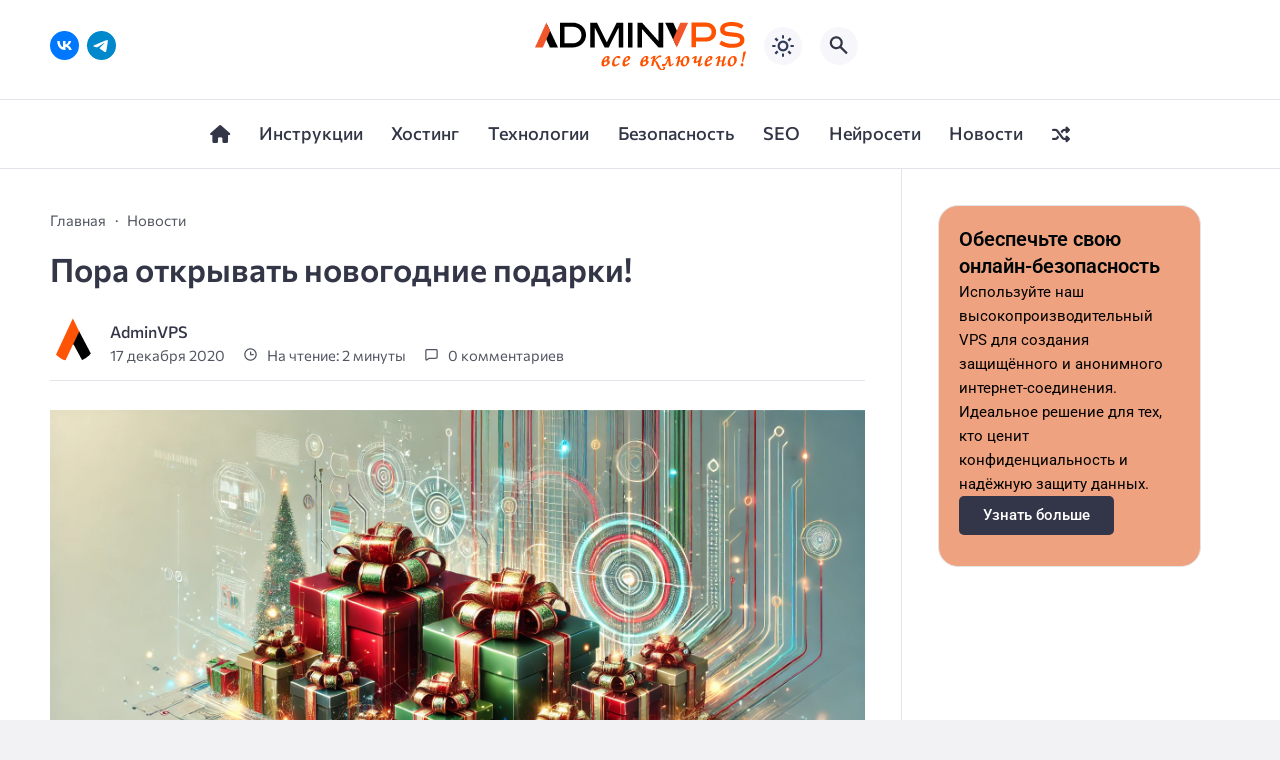

--- FILE ---
content_type: text/html; charset=UTF-8
request_url: https://adminvps.ru/blog/new-year-2021/
body_size: 25687
content:
<!doctype html><html lang="ru-RU" prefix="og: https://ogp.me/ns#"><head><meta charset="UTF-8"><meta http-equiv="X-UA-Compatible" content="IE=edge"><meta name="viewport" content="width=device-width, initial-scale=1"><meta name="theme-color" content="#1c59bc"> <script defer src="[data-uri]"></script> <meta property="og:image" content="https://adminvps.ru/blog/wp-content/uploads/2020/12/novogodniye-podarki-news.webp"><link rel="preload" as="image" href="https://adminvps.ru/blog/wp-content/uploads/2020/12/novogodniye-podarki-news.webp"><link media="screen" href='//adminvps.ru/blog/wp-content/cache/wpfc-minified/m94ooaip/i06yi.css' rel="stylesheet"><link media="all" href='//adminvps.ru/blog/wp-content/cache/wpfc-minified/l91uureu/bqc5.css' rel="stylesheet"><title>2021 на пороге! Открываем новогодние подарки! | Блог АдминВПС</title><meta name="description" content="С новым годом, дорогие клиенты! Мы хотим сделать ваши новогодние праздники теплее и ярче, поэтому подготовили для вас новогодние подарки"/><meta name="robots" content="follow, index, max-snippet:-1, max-video-preview:-1, max-image-preview:large"/><link rel="canonical" href="https://adminvps.ru/blog/new-year-2021/" /><meta property="og:locale" content="ru_RU" /><meta property="og:type" content="article" /><meta property="og:title" content="2021 на пороге! Открываем новогодние подарки! | Блог АдминВПС" /><meta property="og:description" content="С новым годом, дорогие клиенты! Мы хотим сделать ваши новогодние праздники теплее и ярче, поэтому подготовили для вас новогодние подарки" /><meta property="og:url" content="https://adminvps.ru/blog/new-year-2021/" /><meta property="og:site_name" content="Блог АдминВПС" /><meta property="article:section" content="Новости" /><meta property="og:updated_time" content="2025-01-08T10:40:51+03:00" /><meta property="og:image" content="https://adminvps.ru/blog/wp-content/uploads/2020/12/novogodniye-podarki-news.webp" /><meta property="og:image:secure_url" content="https://adminvps.ru/blog/wp-content/uploads/2020/12/novogodniye-podarki-news.webp" /><meta property="og:image:width" content="1792" /><meta property="og:image:height" content="1024" /><meta property="og:image:alt" content="Пора открывать новогодние подарки!" /><meta property="og:image:type" content="image/webp" /><meta property="article:published_time" content="2020-12-17T13:23:20+03:00" /><meta property="article:modified_time" content="2025-01-08T10:40:51+03:00" /><meta name="twitter:card" content="summary_large_image" /><meta name="twitter:title" content="2021 на пороге! Открываем новогодние подарки! | Блог АдминВПС" /><meta name="twitter:description" content="С новым годом, дорогие клиенты! Мы хотим сделать ваши новогодние праздники теплее и ярче, поэтому подготовили для вас новогодние подарки" /><meta name="twitter:image" content="https://adminvps.ru/blog/wp-content/uploads/2020/12/novogodniye-podarki-news.webp" /><meta name="twitter:label1" content="Written by" /><meta name="twitter:data1" content="AdminVPS" /><meta name="twitter:label2" content="Time to read" /><meta name="twitter:data2" content="1 minute" /> <script type="application/ld+json" class="rank-math-schema">{"@context":"https://schema.org","@graph":[{"@type":"Organization","@id":"https://adminvps.ru/blog/#organization","name":"\u0411\u043b\u043e\u0433 AdminVPS","logo":{"@type":"ImageObject","@id":"https://adminvps.ru/blog/#logo","url":"https://adminvps.ru/blog/wp-content/uploads/2023/08/logo-small.svg","contentUrl":"https://adminvps.ru/blog/wp-content/uploads/2023/08/logo-small.svg","caption":"\u0411\u043b\u043e\u0433 \u0410\u0434\u043c\u0438\u043d\u0412\u041f\u0421","inLanguage":"ru-RU","width":"248","height":"58"}},{"@type":"WebSite","@id":"https://adminvps.ru/blog/#website","url":"https://adminvps.ru/blog","name":"\u0411\u043b\u043e\u0433 \u0410\u0434\u043c\u0438\u043d\u0412\u041f\u0421","publisher":{"@id":"https://adminvps.ru/blog/#organization"},"inLanguage":"ru-RU"},{"@type":"ImageObject","@id":"https://adminvps.ru/blog/wp-content/uploads/2020/12/novogodniye-podarki-news.webp","url":"https://adminvps.ru/blog/wp-content/uploads/2020/12/novogodniye-podarki-news.webp","width":"1792","height":"1024","inLanguage":"ru-RU"},{"@type":"BreadcrumbList","@id":"https://adminvps.ru/blog/new-year-2021/#breadcrumb","itemListElement":[{"@type":"ListItem","position":"1","item":{"@id":"https://adminvps.ru/blog","name":"Home"}},{"@type":"ListItem","position":"2","item":{"@id":"https://adminvps.ru/blog/news/","name":"\u041d\u043e\u0432\u043e\u0441\u0442\u0438"}},{"@type":"ListItem","position":"3","item":{"@id":"https://adminvps.ru/blog/new-year-2021/","name":"\u041f\u043e\u0440\u0430 \u043e\u0442\u043a\u0440\u044b\u0432\u0430\u0442\u044c \u043d\u043e\u0432\u043e\u0433\u043e\u0434\u043d\u0438\u0435 \u043f\u043e\u0434\u0430\u0440\u043a\u0438!"}}]},{"@type":"WebPage","@id":"https://adminvps.ru/blog/new-year-2021/#webpage","url":"https://adminvps.ru/blog/new-year-2021/","name":"2021 \u043d\u0430 \u043f\u043e\u0440\u043e\u0433\u0435! \u041e\u0442\u043a\u0440\u044b\u0432\u0430\u0435\u043c \u043d\u043e\u0432\u043e\u0433\u043e\u0434\u043d\u0438\u0435 \u043f\u043e\u0434\u0430\u0440\u043a\u0438! | \u0411\u043b\u043e\u0433 \u0410\u0434\u043c\u0438\u043d\u0412\u041f\u0421","datePublished":"2020-12-17T13:23:20+03:00","dateModified":"2025-01-08T10:40:51+03:00","isPartOf":{"@id":"https://adminvps.ru/blog/#website"},"primaryImageOfPage":{"@id":"https://adminvps.ru/blog/wp-content/uploads/2020/12/novogodniye-podarki-news.webp"},"inLanguage":"ru-RU","breadcrumb":{"@id":"https://adminvps.ru/blog/new-year-2021/#breadcrumb"}},{"@type":"Person","@id":"https://adminvps.ru/blog/author/adminvps/","name":"AdminVPS","url":"https://adminvps.ru/blog/author/adminvps/","image":{"@type":"ImageObject","@id":"https://secure.gravatar.com/avatar/d0837fcb86231da8ee1cb9c65a179fbff9ea97a2949f0dd980a04b15994246f0?s=96&amp;d=mm&amp;r=g","url":"https://secure.gravatar.com/avatar/d0837fcb86231da8ee1cb9c65a179fbff9ea97a2949f0dd980a04b15994246f0?s=96&amp;d=mm&amp;r=g","caption":"AdminVPS","inLanguage":"ru-RU"},"sameAs":["https://adminvps.ru/"],"worksFor":{"@id":"https://adminvps.ru/blog/#organization"}},{"@type":"BlogPosting","headline":"2021 \u043d\u0430 \u043f\u043e\u0440\u043e\u0433\u0435! \u041e\u0442\u043a\u0440\u044b\u0432\u0430\u0435\u043c \u043d\u043e\u0432\u043e\u0433\u043e\u0434\u043d\u0438\u0435 \u043f\u043e\u0434\u0430\u0440\u043a\u0438! | \u0411\u043b\u043e\u0433 \u0410\u0434\u043c\u0438\u043d\u0412\u041f\u0421","datePublished":"2020-12-17T13:23:20+03:00","dateModified":"2025-01-08T10:40:51+03:00","articleSection":"\u041d\u043e\u0432\u043e\u0441\u0442\u0438","author":{"@id":"https://adminvps.ru/blog/author/adminvps/","name":"AdminVPS"},"publisher":{"@id":"https://adminvps.ru/blog/#organization"},"description":"\u0421 \u043d\u043e\u0432\u044b\u043c \u0433\u043e\u0434\u043e\u043c, \u0434\u043e\u0440\u043e\u0433\u0438\u0435 \u043a\u043b\u0438\u0435\u043d\u0442\u044b! \u041c\u044b \u0445\u043e\u0442\u0438\u043c \u0441\u0434\u0435\u043b\u0430\u0442\u044c \u0432\u0430\u0448\u0438 \u043d\u043e\u0432\u043e\u0433\u043e\u0434\u043d\u0438\u0435 \u043f\u0440\u0430\u0437\u0434\u043d\u0438\u043a\u0438 \u0442\u0435\u043f\u043b\u0435\u0435 \u0438 \u044f\u0440\u0447\u0435, \u043f\u043e\u044d\u0442\u043e\u043c\u0443 \u043f\u043e\u0434\u0433\u043e\u0442\u043e\u0432\u0438\u043b\u0438 \u0434\u043b\u044f \u0432\u0430\u0441 \u043d\u043e\u0432\u043e\u0433\u043e\u0434\u043d\u0438\u0435 \u043f\u043e\u0434\u0430\u0440\u043a\u0438","name":"2021 \u043d\u0430 \u043f\u043e\u0440\u043e\u0433\u0435! \u041e\u0442\u043a\u0440\u044b\u0432\u0430\u0435\u043c \u043d\u043e\u0432\u043e\u0433\u043e\u0434\u043d\u0438\u0435 \u043f\u043e\u0434\u0430\u0440\u043a\u0438! | \u0411\u043b\u043e\u0433 \u0410\u0434\u043c\u0438\u043d\u0412\u041f\u0421","@id":"https://adminvps.ru/blog/new-year-2021/#richSnippet","isPartOf":{"@id":"https://adminvps.ru/blog/new-year-2021/#webpage"},"image":{"@id":"https://adminvps.ru/blog/wp-content/uploads/2020/12/novogodniye-podarki-news.webp"},"inLanguage":"ru-RU","mainEntityOfPage":{"@id":"https://adminvps.ru/blog/new-year-2021/#webpage"}}]}</script> <link rel='stylesheet' id='font-awesome-svg-styles-css' href='//adminvps.ru/blog/wp-content/cache/wpfc-minified/2oj5hdls/i06yd.css' media='all' /><link rel='stylesheet' id='font-awesome-official-css' href='https://use.fontawesome.com/releases/v6.7.2/css/all.css' media='all' integrity="sha384-nRgPTkuX86pH8yjPJUAFuASXQSSl2/bBUiNV47vSYpKFxHJhbcrGnmlYpYJMeD7a" crossorigin="anonymous" /><link rel='stylesheet' id='elementor-frontend-css' href='//adminvps.ru/blog/wp-content/cache/wpfc-minified/98tkwtr5/i06yd.css' media='all' /><link rel='stylesheet' id='font-awesome-official-v4shim-css' href='https://use.fontawesome.com/releases/v6.7.2/css/v4-shims.css' media='all' integrity="sha384-npPMK6zwqNmU3qyCCxEcWJkLBNYxEFM1nGgSoAWuCCXqVVz0cvwKEMfyTNkOxM2N" crossorigin="anonymous" /><link rel='stylesheet' id='elementor-gf-local-roboto-css' href='//adminvps.ru/blog/wp-content/cache/wpfc-minified/dry34a70/i06yd.css' media='all' /><link rel='stylesheet' id='elementor-gf-local-robotoslab-css' href='//adminvps.ru/blog/wp-content/cache/wpfc-minified/1gjrvq0l/i06yd.css' media='all' /><link rel="preload" as="font" type="font/woff2" href="https://adminvps.ru/blog/wp-content/themes/citynews-3/assets/fonts/commissioner/commissioner-v13-latin_cyrillic-regular.woff2" crossorigin><link rel="preload" as="font" type="font/woff2" href="https://adminvps.ru/blog/wp-content/themes/citynews-3/assets/fonts/commissioner/commissioner-v13-latin_cyrillic-500.woff2" crossorigin><link rel="preload" as="font" type="font/woff2" href="https://adminvps.ru/blog/wp-content/themes/citynews-3/assets/fonts/commissioner/commissioner-v13-latin_cyrillic-600.woff2" crossorigin><meta name="generator" content="Elementor 3.33.4; features: e_font_icon_svg, additional_custom_breakpoints; settings: css_print_method-internal, google_font-enabled, font_display-swap">  <script defer src="[data-uri]"></script> <link rel="icon" type="image/x-icon" href="https://adminvps.ru/blog/wp-content/uploads/2024/01/favicon.svg"><link rel="apple-touch-icon" href="https://adminvps.ru/blog/wp-content/uploads/2024/01/favicon.svg"><link rel="apple-touch-icon" sizes="76x76" href="https://adminvps.ru/blog/wp-content/uploads/2024/01/favicon.svg"><link rel="apple-touch-icon" sizes="192x192" href="https://adminvps.ru/blog/wp-content/uploads/2024/01/favicon.svg"><link rel="apple-touch-startup-image" href="https://adminvps.ru/blog/wp-content/uploads/2024/01/favicon.svg"></head><body class="wp-singular post-template-default single single-post postid-2698 single-format-standard wp-embed-responsive wp-theme-citynews-3 body elementor-default elementor-kit-8772" itemscope itemtype="http://schema.org/WebPage"> <noscript><iframe src="https://www.googletagmanager.com/ns.html?id=GTM-P5XFN88"
height="0" width="0" style="display:none;visibility:hidden"></iframe></noscript>  <script defer src="[data-uri]"></script> <noscript><div><img src="https://mc.yandex.ru/watch/30967346" style="position:absolute; left:-9999px;" alt="" /></div></noscript><div id="site-wrapper" class="site-wrapper"><header class="site-header"><div class="container site-header__wrap"><div class="site-header__socials"><ul class="social-btns"> <!--noindex--><li class="social-btns__item"> <a href="https://vk.com/adminvps" class="social-btns__link" rel="nofollow" aria-label="ВКонтакте"> <svg> <use xlink:href="https://adminvps.ru/blog/wp-content/themes/citynews-3/assets/img/sprite.svg#vk"></use> </svg> </a></li><li class="social-btns__item"> <a href="https://t.me/hosting_adminvps" class="social-btns__link" rel="nofollow" aria-label="Telegram"> <svg> <use xlink:href="https://adminvps.ru/blog/wp-content/themes/citynews-3/assets/img/sprite.svg#telegram"></use> </svg> </a></li> <!--/noindex--></ul></div><div class="site-header__branding"> <a class="site-title__link" href="https://adminvps.ru/blog/"> <img class="site-title__logo light-mod-logo" 
src="https://adminvps.ru/blog/wp-content/uploads/2025/04/logo.svg" 
alt="Блог АдминВПС" 
width="211" 
height="26"> <img class="site-title__logo dark-mode-logo" 
src="https://adminvps.ru/blog/wp-content/uploads/2025/04/logo.svg" 
alt="Блог АдминВПС" 
width="211" 
height="26"> </a> <span class="screen-reader-text">Блог АдминВПС</span></div><div class="site-header__btns"> <button class="mobile-socials-btn" type="button" aria-label="Показать кнопки социальных сетей" rel="mob-social"> <svg> <use xlink:href="https://adminvps.ru/blog/wp-content/themes/citynews-3/assets/img/sprite.svg#socials"></use> </svg> </button><div class="theme-switch"> <label class="switch"><input type="checkbox" class="gp-checkbox" aria-label="Изменить режим - светлый или темный"></label></div> <button class="site-search-btn open_modal" 
aria-label="Открыть поиск по сайту" rel="search"> <svg> <use xlink:href="https://adminvps.ru/blog/wp-content/themes/citynews-3/assets/img/sprite.svg#search"></use> </svg> </button> <button class="mobile-menu-btn" 
aria-label="Открыть мобильное меню"> <span class="mobile-menu-btn__line"></span> </button></div></div><nav class="site-nav" itemscope itemtype="http://www.schema.org/SiteNavigationElement"><div class="container"><ul id="menu-glavnoe-menyu" class="nav-menu"><li id="menu-item-4772" class="menu-item menu-item-type-custom menu-item-object-custom menu-item-4772"><a href="/"><span itemprop="name"><i class="fa fa-home" aria-hidden="true" title="Главная"></i></span></a></li><li id="menu-item-4645" class="menu-item menu-item-type-taxonomy menu-item-object-category menu-item-4645"><a href="https://adminvps.ru/blog/manual/"><span itemprop="name">Инструкции</span></a></li><li id="menu-item-97" class="menu-item menu-item-type-taxonomy menu-item-object-category menu-item-97"><a href="https://adminvps.ru/blog/hosting/"><span itemprop="name">Хостинг</span></a></li><li id="menu-item-4648" class="menu-item menu-item-type-taxonomy menu-item-object-category menu-item-4648"><a href="https://adminvps.ru/blog/technology/"><span itemprop="name">Технологии</span></a></li><li id="menu-item-4652" class="menu-item menu-item-type-taxonomy menu-item-object-category menu-item-4652"><a href="https://adminvps.ru/blog/security/"><span itemprop="name">Безопасность</span></a></li><li id="menu-item-4649" class="menu-item menu-item-type-taxonomy menu-item-object-category menu-item-4649"><a href="https://adminvps.ru/blog/webmaster/"><span itemprop="name">SEO</span></a></li><li id="menu-item-8128" class="menu-item menu-item-type-taxonomy menu-item-object-category menu-item-8128"><a href="https://adminvps.ru/blog/nejroseti/"><span itemprop="name">Нейросети</span></a></li><li id="menu-item-94" class="menu-item menu-item-type-taxonomy menu-item-object-category current-post-ancestor current-menu-parent current-post-parent menu-item-94"><a href="https://adminvps.ru/blog/news/"><span itemprop="name">Новости</span></a></li><li id="menu-item-4773" class="menu-item menu-item-type-custom menu-item-object-custom menu-item-4773"><a href="/blog/random/"><span itemprop="name"><i class="fa fa-random" aria-hidden="true" title="Случайная статья"></i></span></a></li></ul></div></nav></header><main class="main"><section class="container blog-content"><div class="blog-content__post"><article id="post-2698" class="single-post post-2698 post type-post status-publish format-standard has-post-thumbnail hentry category-news" itemscope itemtype="http://schema.org/Article"><div class="single-post__header"><ul class="breadcrumbs" itemscope itemtype="http://schema.org/BreadcrumbList"><li class="breadcrumbs__item" itemprop="itemListElement" itemscope itemtype="http://schema.org/ListItem"><a class="breadcrumbs__link" href="https://adminvps.ru/blog/" itemprop="item"><span itemprop="name">Главная</span></a><meta itemprop="position" content="1" /></li><li class="breadcrumbs__item" itemprop="itemListElement" itemscope itemtype="http://schema.org/ListItem"><a class="breadcrumbs__link" href="https://adminvps.ru/blog/news/" itemprop="item"><span itemprop="name">Новости</span></a><meta itemprop="position" content="3" /></li><li class="breadcrumbs__item"><a class="breadcrumbs__link"><span itemprop="name">Пора открывать новогодние подарки!</span></a></li></ul><h1 class="single-post__title">Пора открывать новогодние подарки!</h1><div class="post-info"><div class="post-info__author"><div class="post-info__img"> <a href="https://adminvps.ru/blog/author/adminvps/"> <img src="https://adminvps.ru/blog/wp-content/uploads/2024/01/favicon.svg" alt="AdminVPS" width="46" height="46"> </a></div><div class="post-info__about"> <span class="post-info__name"><a href="https://adminvps.ru/blog/author/adminvps/" title="Записи AdminVPS" rel="author">AdminVPS</a></span> <span class="post-info__date">17 декабря 2020</span></div></div><div class="post-info__wrap"> <span class="post-info__reading reading-time"> <svg class="reading-time__icon"> <use xlink:href="https://adminvps.ru/blog/wp-content/themes/citynews-3/assets/img/sprite.svg#clock"></use> </svg> На чтение:
2 минуты </span> <span class="post-info__comments comments-info"> <svg class="comments-info__icon"> <use xlink:href="https://adminvps.ru/blog/wp-content/themes/citynews-3/assets/img/sprite.svg#comments"></use> </svg> <!--noindex--> <a href="#comments" rel="nofollow" class="post-info__link"> 0 комментариев </a> <!--/noindex--> </span></div><div class="post-info-ellipses__wrap"> <svg> <use xlink:href="https://adminvps.ru/blog/wp-content/themes/citynews-3/assets/img/sprite.svg#ellipses"></use> </svg></div><div class="post-info-mobile"></div></div></div><figure class="single-post__img"><img loading="lazy" src="https://adminvps.ru/blog/wp-content/uploads/2020/12/novogodniye-podarki-news.webp" alt="Пора открывать новогодние подарки!" width="1792" height="1024"></figure><div class="single-post__content post-content" itemprop="articleBody"><p>Начинаем раздавать новогодние подарки.</p><p>Скоро наступит Новый 2021 год, и мы надеемся, что он принесет столько радостных событий, что с лихвой компенсирует непростой уходящий. От лица всей команды Админвпс мы поздравляем вас с наступающим Новым Годом и Рождеством и желаем вам стремительного развития ваших проектов и многократного преумножения всех ваших достижений!</p><div class="wp-block-image"><figure class="aligncenter"><img loading="lazy" decoding="async" width="630" height="331" src="https://adminvps.ru/blog/wp-content/uploads/2020/12/2021-1.jpg" alt="new-year-2021" class="wp-image-2704" title="Пора открывать новогодние подарки! 1" srcset="https://adminvps.ru/blog/wp-content/uploads/2020/12/2021-1.jpg 630w, https://adminvps.ru/blog/wp-content/uploads/2020/12/2021-1-300x158.jpg 300w" sizes="(max-width: 630px) 100vw, 630px" /></figure></div><p>Мы хотим сделать ваши новогодние праздники теплее и ярче, поэтому подготовили для вас целый мешок новогодних подарков!</p><figure class="wp-block-table"><table class="has-background" style="background-color:#f3f4f5"><tbody><tr><td> <span style="font-size:30px"><strong>На все основные услуги</strong></span> <br><br>&#x1f381; <strong>1 месяц</strong> хостинга или VPS при оплате на 6 месяцев<br>&#x1f381; <strong>2 месяца</strong> хостинга или VPS при оплате на 12 месяцев и более <br>&#x1f381; Для выделенных серверов кэшбек на аккаунт при оплате на полгода <strong>— 5%</strong> , на год <strong>— 10%</strong>, а еще <strong>3 месяца </strong><a href="https://my.adminvps.ru/cart.php?gid=45&amp;currency=2">Админо мониторинг</a> «Премиум» <strong>бесплатно </strong></td></tr></tbody></table></figure><figure class="wp-block-table aligncenter is-style-stripes"><table class="has-background" style="background-color:#e7f5fe"><tbody><tr><td><a href="https://adminvps.ru/host/hosting_russia.php">Хостинг</a></td><td><a href="https://adminvps.ru/vps/vps_russia.php">VPS</a></td><td><a href="https://adminvps.ru/servers/servers_russia.php">Выделенные серверы</a></td></tr></tbody></table></figure><figure class="wp-block-table"><table class="has-background" style="background-color:#f3f4f5"><tbody><tr><td> <span style="font-size:26px"> <strong>А еще целая гирлянда скидок на доп. услуги </strong></span><br><br>&#x1f381; <strong>Скидка 30%</strong> на <a href="https://adminvps.ru/services/ssl_certificate.php">PositiveSSL</a> при оплате на год <br>&#x1f381; <strong>Скидка 50% </strong>на любой тариф <a href="https://my.adminvps.ru/cart.php?gid=45&amp;currency=2">Админо мониторинг</a><br>&#x1f381; <strong>Скидка 30%</strong> на <a href="https://adminvps.ru/services/backup.php">резервное копирование</a><br>&#x1f381; <strong>Скидка 30%</strong> на <a href="https://adminvps.ru/ddos-protection.php">DDoS защиту</a> уровня L7</td></tr></tbody></table></figure><p><strong>Как получить подарки</strong></p><p>Для получения подарков создайте тикет в отдел продаж с темой<strong> "NEW2021"</strong>, и укажите вашу услугу и необходимый период оплаты.&nbsp;</p><div class="wp-block-button"><a class="wp-block-button__link has-luminous-vivid-amber-background-color has-text-color has-background wp-element-button" href="https://my.adminvps.ru/submitticket.php?step=2&amp;deptid=1&amp;subject=[NEW2021]" style="color:#ffffff">ЗАБРАТЬ ПОДАРОК</a></div><hr class="wp-block-separator has-css-opacity" /><p>И не забывайте про наши постоянные акции! 🙂</p><table class="wp-block-table is-style-stripes"><tbody><tr><td><img loading="lazy" decoding="async" width="460" height="394" class="wp-image-2715" style="width: 100px" src="https://adminvps.ru/blog/wp-content/uploads/2020/12/domain.jpg" alt="domain" title="Пора открывать новогодние подарки! 2" srcset="https://adminvps.ru/blog/wp-content/uploads/2020/12/domain.jpg 460w, https://adminvps.ru/blog/wp-content/uploads/2020/12/domain-300x257.jpg 300w" sizes="(max-width: 460px) 100vw, 460px" /> <a href="https://adminvps.ru/blog/domen-v-podarok-pri-pokupke-hostinga/"><strong>Домен в подарок </strong></a></td></tr></tbody></table><p></p><p><strong><em>Условия акции</em></strong></p><ol class="wp-block-list"><li><em>При оплате виртуального хостинга и VPS на 6 месяцев вы получаете 1 месяц бесплатно</em></li><li><em>При оплате виртуального хостинга и VPS на 12 месяцев вы получаете 2 месяца бесплатно</em></li><li><em>Скидка на  PositiveSSL предоставляется всем клиентам </em></li><li><em>Скидка на резервное копирование действует при любом сроке оплаты</em></li><li><em> Скидка на  Админо мониторинг действует при любом сроке оплаты </em></li><li><em>Скидка на DDoS зашиту действует при любом сроке оплаты</em></li><li><em>Акционным предложением можно воспользоваться только 1 раз для 1 тарифа услуги хостинга или VPS</em></li><li><em>Акция действует для новых и для старых клиентов</em></li><li><em>В акции не участвуют индивидуальные тарифы</em></li><li><em>В акции не участвуют дополнительные услуги</em></li><li><em>Акция не действует, если разница между следующим платежом и сроком проведения акции составляет более 6 месяцев</em></li><li><em>1 месяц услуги «Админо мониторинг» добавляется при оплате любого сервера на 2 и более месяцев</em></li><li><em>Акция не распространяется на уже оплаченные счета</em> <em>(до начала проведения акции)</em></li><li><em>В акции принимают участие только услуги, оплаченные в период с 21 по 31 декабря 2020 года</em></li><li><em>Акция суммируется со скидками при оплате на длительный период</em></li><li><em>Акция не суммируется с другими акциями</em></li><li><em>Период проведения акции 21.12.2020 - 31.12.2020</em></li></ol><div class="da-reactions-outer TpostID2698"><div class="da-reactions-data da-reactions-container-async left"
data-type="post"
data-id="2698"
id="da-reactions-slot-post-2698"><div class="da-reactions-exposed"> <img src="https://adminvps.ru/blog/wp-content/plugins/da-reactions/assets/dist/loading.svg" alt="Loading spinner" width="25" height="25" style="width:25px" /></div></div></div><div style="display:none" class="microdata"><meta itemprop="headline" content="Пора открывать новогодние подарки!"><div itemprop="author" itemscope itemtype="https://schema.org/Person"><meta itemprop="name" content="Блог АдминВПС"><link itemprop="url" href="https://adminvps.ru/blog"></div><meta itemprop="datePublished" content="2020-12-17T13:23:20+03:00"><meta itemprop="dateModified" content="2020-12-17"><link itemscope itemprop="mainEntityOfPage" itemtype="https://schema.org/WebPage" href="https://adminvps.ru/blog/new-year-2021/"><div itemprop="image" itemscope itemtype="https://schema.org/ImageObject"><link itemprop="url image" href=" https://adminvps.ru/blog/wp-content/uploads/2020/12/novogodniye-podarki-news.webp"><meta itemprop="width" content="1792"><meta itemprop="height" content="1024"></div><div itemprop="publisher" itemscope itemtype="https://schema.org/Organization"><meta itemprop="name" content="Блог АдминВПС"><div itemprop="logo" itemscope  itemtype="https://schema.org/ImageObject"><link itemprop="url image" href="https://adminvps.ru/blog/wp-content/uploads/2024/01/favicon.svg"><meta itemprop="width" content="100"><meta itemprop="height" content="100"></div><div itemprop="image" itemscope itemtype="https://schema.org/ImageObject"><link itemprop="url image" href=" https://adminvps.ru/blog/wp-content/uploads/2020/12/novogodniye-podarki-news.webp"><meta itemprop="width" content="1792"><meta itemprop="height" content="1024"></div><meta itemprop="telephone" content="+74951552531"><meta itemprop="address" content="Москва"></div></div></div><div class="single-post__footer post-footer"><div class="post-footer__wrap"><div class="share-btns"> <span class="share-btns__title">Поделитесь с друзьями:</span><ul class="share-btns__list"><li class="share-btns__item"><a class="share-btns__link share-btns__link--vkontakte" href="https://vk.com/share.php?url=https://adminvps.ru/blog/new-year-2021/&amp;title=%D0%9F%D0%BE%D1%80%D0%B0%20%D0%BE%D1%82%D0%BA%D1%80%D1%8B%D0%B2%D0%B0%D1%82%D1%8C%20%D0%BD%D0%BE%D0%B2%D0%BE%D0%B3%D0%BE%D0%B4%D0%BD%D0%B8%D0%B5%20%D0%BF%D0%BE%D0%B4%D0%B0%D1%80%D0%BA%D0%B8%21&amp;image=https://adminvps.ru/blog/wp-content/uploads/2020/12/novogodniye-podarki-news.webp&amp;utm_source=share" rel="nofollow noopener" target="_blank" aria-label="Поделиться ВКонтакте"> <svg> <use xlink:href="https://adminvps.ru/blog/wp-content/themes/citynews-3/assets/img/sprite.svg#vk"></use> </svg> </a></li><li class="share-btns__item"><a class="share-btns__link share-btns__link--telegram" href="https://t.me/share/url?url=https://adminvps.ru/blog/new-year-2021/&amp;text=%D0%9F%D0%BE%D1%80%D0%B0%20%D0%BE%D1%82%D0%BA%D1%80%D1%8B%D0%B2%D0%B0%D1%82%D1%8C%20%D0%BD%D0%BE%D0%B2%D0%BE%D0%B3%D0%BE%D0%B4%D0%BD%D0%B8%D0%B5%20%D0%BF%D0%BE%D0%B4%D0%B0%D1%80%D0%BA%D0%B8%21&amp;utm_source=share" rel="nofollow noopener" target="_blank" aria-label="Поделиться в Telegram"> <svg> <use xlink:href="https://adminvps.ru/blog/wp-content/themes/citynews-3/assets/img/sprite.svg#telegram"></use> </svg> </a></li><li class="share-btns__item"><a class="share-btns__link share-btns__link--odnoklassniki" href="https://connect.ok.ru/offer?url=https://adminvps.ru/blog/new-year-2021/&amp;title=%D0%9F%D0%BE%D1%80%D0%B0%20%D0%BE%D1%82%D0%BA%D1%80%D1%8B%D0%B2%D0%B0%D1%82%D1%8C%20%D0%BD%D0%BE%D0%B2%D0%BE%D0%B3%D0%BE%D0%B4%D0%BD%D0%B8%D0%B5%20%D0%BF%D0%BE%D0%B4%D0%B0%D1%80%D0%BA%D0%B8%21&amp;imageUrl=https://adminvps.ru/blog/wp-content/uploads/2020/12/novogodniye-podarki-news.webp&amp;utm_source=share" rel="nofollow noopener" target="_blank" aria-label="Поделиться в Одноклассниках"><svg><use xlink:href="https://adminvps.ru/blog/wp-content/themes/citynews-3/assets/img/sprite.svg#ok"></use></svg></a></li></ul></div></div></div></article><nav class="navigation post-navigation" aria-label="Записи"><h2 class="screen-reader-text">Навигация по записям</h2><div class="nav-links"><div class="nav-previous"><a href="https://adminvps.ru/blog/7-black-friday-week/" rel="prev"><span class="nav-links__label">Предыдущая запись</span><p class="nav-links__title">7 чёрных пятниц на неделе</p></a></div><div class="nav-next"><a href="https://adminvps.ru/blog/izmeneniya-shared/" rel="next"><span class="nav-links__label">Следующая запись</span><p class="nav-links__title">Изменения в порядке предоставления услуг виртуального хостинга</p></a></div></div></nav><div class="wpdiscuz_top_clearing"></div><div id='comments' class='comments-area'><div id='respond' style='width: 0;height: 0;clear: both;margin: 0;padding: 0;'></div><div id="wpdcom" class="wpdiscuz_unauth wpd-default wpdiscuz_no_avatar wpd-layout-1 wpd-comments-open"><div class="wc_social_plugin_wrapper"></div><div class="wpd-form-wrap"><div class="wpd-form-head"><div class="wpd-auth"><div class='wpd-social-login'><span class='wpd-connect-with'>Вход с помощью соцсетей</span><span class='wpdsn wpdsn-telegram wpdiscuz-login-button' wpd-tooltip='Telegram'><i><svg xmlns='http://www.w3.org/2000/svg' viewBox='0 0 496 512'><path d='M248 8C111 8 0 119 0 256S111 504 248 504 496 393 496 256 385 8 248 8zM363 176.7c-3.7 39.2-19.9 134.4-28.1 178.3-3.5 18.6-10.3 24.8-16.9 25.4-14.4 1.3-25.3-9.5-39.3-18.7-21.8-14.3-34.2-23.2-55.3-37.2-24.5-16.1-8.6-25 5.3-39.5 3.7-3.8 67.1-61.5 68.3-66.7 .2-.7 .3-3.1-1.2-4.4s-3.6-.8-5.1-.5q-3.3 .7-104.6 69.1-14.8 10.2-26.9 9.9c-8.9-.2-25.9-5-38.6-9.1-15.5-5-27.9-7.7-26.8-16.3q.8-6.7 18.5-13.7 108.4-47.2 144.6-62.3c68.9-28.6 83.2-33.6 92.5-33.8 2.1 0 6.6 .5 9.6 2.9a10.5 10.5 0 0 1 3.5 6.7A43.8 43.8 0 0 1 363 176.7z'/></svg></i></span><span class='wpdsn wpdsn-yandex wpdiscuz-login-button' wpd-tooltip='Yandex'><i><svg xmlns='http://www.w3.org/2000/svg' viewBox='0 0 320 512'><path d='M129.5 512V345.9L18.5 48h55.8l81.8 229.7L250.2 0h51.3L180.8 347.8V512h-51.3z'/></svg></i></span><span class='wpdsn wpdsn-vk wpdiscuz-login-button' wpd-tooltip='VKontakte'><i><svg xmlns='http://www.w3.org/2000/svg' viewBox='0 0 448 512'><path d='M31.5 63.5C0 95 0 145.7 0 247V265C0 366.3 0 417 31.5 448.5C63 480 113.7 480 215 480H233C334.3 480 385 480 416.5 448.5C448 417 448 366.3 448 265V247C448 145.7 448 95 416.5 63.5C385 32 334.3 32 233 32H215C113.7 32 63 32 31.5 63.5zM75.6 168.3H126.7C128.4 253.8 166.1 290 196 297.4V168.3H244.2V242C273.7 238.8 304.6 205.2 315.1 168.3H363.3C359.3 187.4 351.5 205.6 340.2 221.6C328.9 237.6 314.5 251.1 297.7 261.2C316.4 270.5 332.9 283.6 346.1 299.8C359.4 315.9 369 334.6 374.5 354.7H321.4C316.6 337.3 306.6 321.6 292.9 309.8C279.1 297.9 262.2 290.4 244.2 288.1V354.7H238.4C136.3 354.7 78 284.7 75.6 168.3z'/></svg></i></span><div class='wpdiscuz-social-login-spinner'><i class='fas fa-spinner fa-pulse'></i></div><div class='wpd-clear'></div></div><div class="wpd-login"></div></div></div><div class="wpd-social-login-agreement" style="display: none;"><div class="wpd-agreement-title">Я разрешаю создать мне учетную запись</div><div class="wpd-agreement">Когда вы первый раз заходите с помощью соцсетей, мы получаем публичную информацию из вашей учетной записи, предоставляемой провайдером услуги соцсети в рамках ваших настроек конфиденциальности. Мы также автоматически получаем ваш e-mail адрес для создания вашей учетной записи на нашем веб сайте. Когда она будет создана, вы будете авторизованы под этой учетной записью. Если вы нажимаете "Согласен" - то вы соглашаетесь с <a href="https://adminvps.ru/about/privacy.pdf">Политикой обработки персональных данных </a></p></div><div class="wpd-agreement-buttons"><div class="wpd-agreement-buttons-right"><span
class="wpd-agreement-button wpd-agreement-button-disagree">Не согласен</span><span
class="wpd-agreement-button wpd-agreement-button-agree">Согласен</span></div><div class="wpd-clear"></div></div></div><div
class="wpd-form wpd-form-wrapper wpd-main-form-wrapper" id='wpd-main-form-wrapper-0_0'></div><div id="wpdiscuz_hidden_secondary_form" style="display: none;"><div
class="wpd-form wpd-form-wrapper wpd-secondary-form-wrapper" id='wpd-secondary-form-wrapper-wpdiscuzuniqueid' style='display: none;'><div class="wpd-secondary-forms-social-content"><div class="wpd-social-login-agreement" style="display: none;"><div class="wpd-agreement-title">Я разрешаю создать мне учетную запись</div><div class="wpd-agreement">Когда вы первый раз заходите с помощью соцсетей, мы получаем публичную информацию из вашей учетной записи, предоставляемой провайдером услуги соцсети в рамках ваших настроек конфиденциальности. Мы также автоматически получаем ваш e-mail адрес для создания вашей учетной записи на нашем веб сайте. Когда она будет создана, вы будете авторизованы под этой учетной записью. Если вы нажимаете "Согласен" - то вы соглашаетесь с <a href="https://adminvps.ru/about/privacy.pdf">Политикой обработки персональных данных </a></p></div><div class="wpd-agreement-buttons"><div class="wpd-agreement-buttons-right"><span
class="wpd-agreement-button wpd-agreement-button-disagree">Не согласен</span><span
class="wpd-agreement-button wpd-agreement-button-agree">Согласен</span></div><div class="wpd-clear"></div></div></div></div><div class="clearfix"></div></div></div><div class="wpd-login-to-comment">Пожалуйста, войдите, чтобы прокомментировать</div></div><div id="wpd-threads" class="wpd-thread-wrapper"><div class="wpd-thread-head"><div class="wpd-thread-info "
data-comments-count="0"> <span class='wpdtc' title='0'>0</span> Комментарий</div><div class="wpd-space"></div><div class="wpd-thread-filter"><div class="wpd-filter wpdf-reacted wpd_not_clicked wpdiscuz-hidden"
wpd-tooltip="Популярнейший комментарий"> <i class="fas fa-bolt"></i></div><div class="wpd-filter wpdf-hottest wpd_not_clicked wpdiscuz-hidden"
wpd-tooltip="Цепочка актуального комментария"> <i class="fas fa-fire"></i></div><div class="wpd-filter wpdf-sorting wpdiscuz-hidden"> <span class="wpdiscuz-sort-button wpdiscuz-date-sort-asc wpdiscuz-sort-button-active"
data-sorting="oldest">Старые</span> <i class="fas fa-sort-down"></i><div class="wpdiscuz-sort-buttons"> <span class="wpdiscuz-sort-button wpdiscuz-date-sort-desc"
data-sorting="newest">Новые</span> <span class="wpdiscuz-sort-button wpdiscuz-vote-sort-up"
data-sorting="by_vote">Популярные</span></div></div></div></div><div class="wpd-comment-info-bar"><div class="wpd-current-view"><i
class="fas fa-quote-left"></i> Межтекстовые Отзывы</div><div class="wpd-filter-view-all">Посмотреть все комментарии</div></div><div class="wpd-thread-list"><div class="wpdiscuz-comment-pagination" style='display:none;'><div class="wpd-load-more-submit-wrap"> <button name="submit" data-lastparentid="0"
class="wpd-load-more-submit wpd-loaded wpd-prim-button"> Загрузить ещё комментарии </button></div> <span id="wpdiscuzHasMoreComments" data-is_show_load_more="0"></span></div></div></div></div></div><div id="wpdiscuz-loading-bar"
class="wpdiscuz-loading-bar-unauth"></div><div id="wpdiscuz-comment-message"
class="wpdiscuz-comment-message-unauth"></div><div class="related-posts"><ul class="related-posts__list related-posts-list"><li class="related-posts-list__item"> <span class="related-posts-item__cats"> Еще из&nbsp; «Новости» </span> <span class="related-posts-item__title"><a class="popular-item__link" href="https://adminvps.ru/blog/new-year-2026/">Счастливый 2026 год с быстрым хостингом и скидками</a></span><div class="popular-footer"> <span class="popular-footer__date">17 декабря</span></div></li><li class="related-posts-list__item"> <span class="related-posts-item__cats"> Еще из&nbsp; «Новости» </span> <span class="related-posts-item__title"><a class="popular-item__link" href="https://adminvps.ru/blog/izmenenie-uslovij-po-trafiku-na-tarifah-vps-s-1-yanvarya/">Изменение условий по трафику на тарифах VPS с 1 января</a></span><div class="popular-footer"> <span class="popular-footer__date">17 декабря</span></div></li><li class="related-posts-list__item"> <span class="related-posts-item__cats"> Еще из&nbsp; «Новости» </span> <span class="related-posts-item__title"><a class="popular-item__link" href="https://adminvps.ru/blog/black-friday-2025/">Чёрная пятница — 2025: скидки на хостинг и VPS</a></span><div class="popular-footer"> <span class="popular-footer__date">17 декабря</span></div></li><li class="related-posts-list__item"> <span class="related-posts-item__cats"> Еще из&nbsp; «Новости» </span> <span class="related-posts-item__title"><a class="popular-item__link" href="https://adminvps.ru/blog/vmmanager-obnovilas-teper-s-podderzhkoj-vgpu-i-ceph-dlya-stabilnoj-raboty-hostinga/">VMmanager обновилась: теперь с поддержкой vGPU и Ceph для стабильной работы хостинга</a></span><div class="popular-footer"> <span class="popular-footer__date">17 декабря</span></div></li></ul></div></div><aside class="blog-content__sidebar sidebar"><div id="elementor-library-2" class="widget widget_elementor-library"><div data-elementor-type="container" data-elementor-id="8779" class="elementor elementor-8779" data-elementor-post-type="elementor_library"><div class="elementor-element elementor-element-0ce2414 e-flex e-con-boxed e-con e-parent" data-id="0ce2414" data-element_type="container" data-settings="{&quot;background_background&quot;:&quot;classic&quot;}"><div class="e-con-inner"><div class="elementor-element elementor-element-5344c84 elementor-widget elementor-widget-heading" data-id="5344c84" data-element_type="widget" data-widget_type="heading.default"><div class="elementor-widget-container"> <span class="elementor-heading-title elementor-size-default">Обеспечьте свою онлайн-безопасность</span></div></div><div class="elementor-element elementor-element-9eeb4c7 elementor-widget elementor-widget-text-editor" data-id="9eeb4c7" data-element_type="widget" data-widget_type="text-editor.default"><div class="elementor-widget-container"><p>Используйте наш высокопроизводительный VPS для создания защищённого и анонимного интернет-соединения. Идеальное решение для тех, кто ценит конфиденциальность и надёжную защиту данных.</p></div></div><div class="elementor-element elementor-element-25c20f9 elementor-align-left elementor-widget elementor-widget-button" data-id="25c20f9" data-element_type="widget" data-widget_type="button.default"><div class="elementor-widget-container"><div class="elementor-button-wrapper"> <a class="elementor-button elementor-button-link elementor-size-sm" href="https://adminvps.ru/blog/vpn-na-vps-servere/" target="_blank" id="sidebar-button"> <span class="elementor-button-content-wrapper"> <span class="elementor-button-text">Узнать больше</span> </span> </a></div></div></div></div></div></div></div></aside></section><section class="container"><ul class="blog-content__random random-list"><li class="random-list__item random-item"><div class="random-item__wrapper" style="background-image: url(https://adminvps.ru/blog/wp-content/uploads/2024/11/server-vps-ili-ds-art-prew.webp);"> <span class="random-item__label">Что еще почитать</span><div class="random-item__caption"> <span class="random-item__title"><a class="random-item__link hover-bottom-border" href="https://adminvps.ru/blog/chem-otlichaetsya-vydelennyj-server-ot-virtualnogo/">Чем отличается выделенный сервер от виртуального и как выбрать подходящее решение</a></span><div class="item__footer item-footer"> <span class="item-footer__info">28 ноября 2024</span></div></div></div></li><li class="random-list__item random-item"><div class="random-item__wrapper" style="background-image: url(https://adminvps.ru/blog/wp-content/uploads/2024/07/rekord-skorosti-peredachi-dannih-optovolokno-news-prew.webp);"> <span class="random-item__label">Что еще почитать</span><div class="random-item__caption"> <span class="random-item__title"><a class="random-item__link hover-bottom-border" href="https://adminvps.ru/blog/novyj-rekord-skorosti-pokazalo-chetyryohzhilnoe-optovolokno/">Новый рекорд скорости показало четырёхжильное оптоволокно: более 400 Тбит/с</a></span><div class="item__footer item-footer"> <span class="item-footer__info">26 июля 2024</span></div></div></div></li><li class="random-list__item random-item"><div class="random-item__wrapper" style="background-image: url(https://adminvps.ru/blog/wp-content/uploads/2024/08/verstka-saitov-posobie-art-prew.webp);"> <span class="random-item__label">Что еще почитать</span><div class="random-item__caption"> <span class="random-item__title"><a class="random-item__link hover-bottom-border" href="https://adminvps.ru/blog/vyorstka-sajta-chto-eto-takoe/">Что такое вёрстка сайта: пособие для начинающих</a></span><div class="item__footer item-footer"> <span class="item-footer__info">02 сентября 2024</span></div></div></div></li><li class="random-list__item random-item"><div class="random-item__wrapper" style="background-image: url(https://adminvps.ru/blog/wp-content/uploads/2017/12/oshibka-invalid-command-assignuserid.webp);"> <span class="random-item__label">Что еще почитать</span><div class="random-item__caption"> <span class="random-item__title"><a class="random-item__link hover-bottom-border" href="https://adminvps.ru/blog/invalid-command-assignuserid-perhaps-misspelled-or-defined-by-a-module/">Ошибка «Invalid command ‘AssignUserID’, perhaps misspelled or defined by a module...»</a></span><div class="item__footer item-footer"> <span class="item-footer__info">13 декабря 2017</span></div></div></div></li></ul></section></main><footer class="footer" itemscope itemtype="http://schema.org/WPFooter"><div class="container"><div class="footer-area"><div class="footer-area__content footer-content"><div class="footer-content__text"> <a class="site-title__link" href="https://adminvps.ru/blog/"> <img class="site-title__logo light-mod-logo" 
src="https://adminvps.ru/blog/wp-content/uploads/2025/04/logo.svg" 
alt="Блог АдминВПС" 
width="211" 
height="26"> <img class="site-title__logo dark-mode-logo" 
src="https://adminvps.ru/blog/wp-content/uploads/2025/04/logo.svg" 
alt="Блог АдминВПС" 
width="211" 
height="26"> </a><div class="post-content"><p>Акции и новости, а также годные статьи о хостинге, маркетинге, облачным технологиям, нейронным сетям и всякому там искусственному интеллекту.</p></div><ul class="social-btns"> <!--noindex--><li class="social-btns__item"> <a href="https://vk.com/adminvps" class="social-btns__link" rel="nofollow" aria-label="ВКонтакте"> <svg> <use xlink:href="https://adminvps.ru/blog/wp-content/themes/citynews-3/assets/img/sprite.svg#vk"></use> </svg> </a></li><li class="social-btns__item"> <a href="https://t.me/hosting_adminvps" class="social-btns__link" rel="nofollow" aria-label="Telegram"> <svg> <use xlink:href="https://adminvps.ru/blog/wp-content/themes/citynews-3/assets/img/sprite.svg#telegram"></use> </svg> </a></li> <!--/noindex--></ul></div><div class="footer-content__menu"><ul id="menu-pustoe-menyu" class="footer-menu"><li id="menu-item-4775" class="menu-item menu-item-type-custom menu-item-object-custom menu-item-4775"><a href="/"><i class="fa fa-home" aria-hidden="true" title="Главная"></i></a></li><li id="menu-item-4697" class="menu-item menu-item-type-taxonomy menu-item-object-category current-post-ancestor current-menu-parent current-post-parent menu-item-4697"><a href="https://adminvps.ru/blog/news/">Новости</a></li><li id="menu-item-4698" class="menu-item menu-item-type-taxonomy menu-item-object-category menu-item-4698"><a href="https://adminvps.ru/blog/hosting/">Основы хостинга</a></li><li id="menu-item-4774" class="menu-item menu-item-type-custom menu-item-object-custom menu-item-4774"><a href="/blog/random/"><i class="fa fa-random" aria-hidden="true" title="Случайная статья"></i></a></li></ul></div></div><div class="footer-area__widgets"><div id="text-3" class="footer__widget widget widget_text"><span class="widget__title widget-title">Полезные ссылки</span><div class="textwidget"><p><a href="/blog/glossary/">Глоссарий</a></p></div></div></div></div><div class="footer__credits credits"><p class="credits__copy" itemprop="name">Блог АдминВПС &copy; <span itemprop="copyrightYear">2026</span></p> <span class="credits__counter"> </span> <span class="credits__site-descr" itemprop="description"></span></div></div></footer> <button class="back-to-top" aria-label="Перейти наверх"> <svg> <use xlink:href="https://adminvps.ru/blog/wp-content/themes/citynews-3/assets/img/sprite.svg#arrow-next"></use> </svg> </button><div class="mobile-nav-panel"><nav class="mobile-nav" itemscope itemtype="http://www.schema.org/SiteNavigationElement"><ul id="menu-glavnoe-menyu-1" class="nav-menu"><li class="menu-item menu-item-type-custom menu-item-object-custom menu-item-4772"><a href="/"><span itemprop="name"><i class="fa fa-home" aria-hidden="true" title="Главная"></i></span></a></li><li class="menu-item menu-item-type-taxonomy menu-item-object-category menu-item-4645"><a href="https://adminvps.ru/blog/manual/"><span itemprop="name">Инструкции</span></a></li><li class="menu-item menu-item-type-taxonomy menu-item-object-category menu-item-97"><a href="https://adminvps.ru/blog/hosting/"><span itemprop="name">Хостинг</span></a></li><li class="menu-item menu-item-type-taxonomy menu-item-object-category menu-item-4648"><a href="https://adminvps.ru/blog/technology/"><span itemprop="name">Технологии</span></a></li><li class="menu-item menu-item-type-taxonomy menu-item-object-category menu-item-4652"><a href="https://adminvps.ru/blog/security/"><span itemprop="name">Безопасность</span></a></li><li class="menu-item menu-item-type-taxonomy menu-item-object-category menu-item-4649"><a href="https://adminvps.ru/blog/webmaster/"><span itemprop="name">SEO</span></a></li><li class="menu-item menu-item-type-taxonomy menu-item-object-category menu-item-8128"><a href="https://adminvps.ru/blog/nejroseti/"><span itemprop="name">Нейросети</span></a></li><li class="menu-item menu-item-type-taxonomy menu-item-object-category current-post-ancestor current-menu-parent current-post-parent menu-item-94"><a href="https://adminvps.ru/blog/news/"><span itemprop="name">Новости</span></a></li><li class="menu-item menu-item-type-custom menu-item-object-custom menu-item-4773"><a href="/blog/random/"><span itemprop="name"><i class="fa fa-random" aria-hidden="true" title="Случайная статья"></i></span></a></li></ul></nav> <button class="mobile-nav-panel__close" aria-label="Закрыть мобильное меню"></button></div><div class="mobile-overlay"></div></div> <script type="speculationrules">{"prefetch":[{"source":"document","where":{"and":[{"href_matches":"/blog/*"},{"not":{"href_matches":["/blog/wp-*.php","/blog/wp-admin/*","/blog/wp-content/uploads/*","/blog/wp-content/*","/blog/wp-content/plugins/*","/blog/wp-content/themes/citynews-3/*","/blog/*\\?(.+)"]}},{"not":{"selector_matches":"a[rel~=\"nofollow\"]"}},{"not":{"selector_matches":".no-prefetch, .no-prefetch a"}}]},"eagerness":"conservative"}]}</script> <script defer src="[data-uri]"></script> <div data-elementor-type="popup" data-elementor-id="8861" class="elementor elementor-8861 elementor-location-popup" data-elementor-settings="{&quot;avoid_multiple_popups&quot;:&quot;yes&quot;,&quot;a11y_navigation&quot;:&quot;yes&quot;,&quot;triggers&quot;:{&quot;page_load_delay&quot;:8,&quot;page_load&quot;:&quot;yes&quot;},&quot;timing&quot;:{&quot;times_times&quot;:2,&quot;times_period&quot;:&quot;day&quot;,&quot;times&quot;:&quot;yes&quot;,&quot;devices_devices&quot;:[&quot;desktop&quot;],&quot;devices&quot;:&quot;yes&quot;}}" data-elementor-post-type="elementor_library"><div class="elementor-element elementor-element-6976d5a e-flex e-con-boxed e-con e-parent" data-id="6976d5a" data-element_type="container"><div class="e-con-inner"><div class="elementor-element elementor-element-1d1e8492 e-con-full e-flex e-con e-child" data-id="1d1e8492" data-element_type="container"><div class="elementor-element elementor-element-52a3179f elementor-widget elementor-widget-heading" data-id="52a3179f" data-element_type="widget" data-widget_type="heading.default"><div class="elementor-widget-container"><p class="elementor-heading-title elementor-size-default">Нужен VPS сервер?</p></div></div><div class="elementor-element elementor-element-1381a173 elementor-widget elementor-widget-text-editor" data-id="1381a173" data-element_type="widget" data-widget_type="text-editor.default"><div class="elementor-widget-container"><p dir="auto">Арендуйте мощный <strong>VPS сервер</strong> для ваших проектов! Быстрая настройка, высокая производительность и надежная поддержка 24/7. Начните прямо сейчас!</p></div></div><div class="elementor-element elementor-element-3df58f2c elementor-widget elementor-widget-button" data-id="3df58f2c" data-element_type="widget" data-widget_type="button.default"><div class="elementor-widget-container"><div class="elementor-button-wrapper"> <a class="elementor-button elementor-button-link elementor-size-sm" href="https://adminvps.ru/vps/vps_russia.php" id="popup12"> <span class="elementor-button-content-wrapper"> <span class="elementor-button-text">Узнать больше</span> </span> </a></div></div></div></div><div class="elementor-element elementor-element-1bc5bff2 e-con-full e-flex e-con e-child" data-id="1bc5bff2" data-element_type="container"><div class="elementor-element elementor-element-3312cf3b elementor-widget elementor-widget-image" data-id="3312cf3b" data-element_type="widget" data-widget_type="image.default"><div class="elementor-widget-container"> <img width="299" height="312" src="https://adminvps.ru/blog/wp-content/uploads/2025/02/popup12.png" class="attachment-large size-large wp-image-8821" alt="" srcset="https://adminvps.ru/blog/wp-content/uploads/2025/02/popup12.png 299w, https://adminvps.ru/blog/wp-content/uploads/2025/02/popup12-288x300.png 288w" sizes="(max-width: 299px) 100vw, 299px" /></div></div></div></div></div></div> <script defer src="[data-uri]"></script> <span id='wpdUserContentInfoAnchor' style='display:none;' rel='#wpdUserContentInfo' data-wpd-lity>wpDiscuz</span><div id='wpdUserContentInfo' style='overflow:auto;background:#FDFDF6;padding:20px;width:600px;max-width:100%;border-radius:6px;' class='lity-hide'></div><div id='wpd-editor-source-code-wrapper-bg'></div><div id='wpd-editor-source-code-wrapper'><textarea id='wpd-editor-source-code'></textarea><button id='wpd-insert-source-code'>Insert</button><input type='hidden' id='wpd-editor-uid' /></div><script defer src="https://adminvps.ru/blog/wp-includes/js/imagesloaded.min.js?ver=5.0.0" id="imagesloaded-js"></script> <script defer src="https://adminvps.ru/blog/wp-includes/js/masonry.min.js?ver=4.2.2" id="masonry-js"></script> <script defer src="https://adminvps.ru/blog/wp-content/cache/autoptimize/js/autoptimize_single_b30366d604b85e7fa75a9a76723f2c51.js?ver=a4a7e7ed1fd9a2aaf85a" id="betterdocs-categorygrid-js"></script> <script src="https://adminvps.ru/blog/wp-includes/js/jquery/jquery.min.js?ver=3.7.1" id="jquery-core-js"></script> <script defer src="https://adminvps.ru/blog/wp-includes/js/jquery/jquery-migrate.min.js?ver=3.4.1" id="jquery-migrate-js"></script> <script defer id="da-reactions-js-extra" src="[data-uri]"></script> <script defer src="https://adminvps.ru/blog/wp-content/cache/autoptimize/js/autoptimize_single_8ab0d56d2146786eaaa17148b7d15e8e.js?ver=5.3.4" id="da-reactions-js"></script> <script defer id="ez-toc-scroll-scriptjs-js-extra" src="[data-uri]"></script> <script defer src="https://adminvps.ru/blog/wp-content/plugins/easy-table-of-contents/assets/js/smooth_scroll.min.js?ver=2.0.79.2" id="ez-toc-scroll-scriptjs-js"></script> <script defer src="https://adminvps.ru/blog/wp-content/plugins/easy-table-of-contents/vendor/js-cookie/js.cookie.min.js?ver=2.2.1" id="ez-toc-js-cookie-js"></script> <script defer src="https://adminvps.ru/blog/wp-content/plugins/easy-table-of-contents/vendor/sticky-kit/jquery.sticky-kit.min.js?ver=1.9.2" id="ez-toc-jquery-sticky-kit-js"></script> <script defer id="ez-toc-js-js-extra" src="[data-uri]"></script> <script defer src="https://adminvps.ru/blog/wp-content/plugins/easy-table-of-contents/assets/js/front.min.js?ver=2.0.79.2-1765463819" id="ez-toc-js-js"></script> <script defer src="https://adminvps.ru/blog/wp-content/cache/autoptimize/js/autoptimize_single_8a789ef14ae059962ab078effb1bedf9.js?ver=1.1.0" id="cn3-dark-theme-js"></script> <script defer src="https://adminvps.ru/blog/wp-content/themes/citynews-3/assets/js/vendor.min.js?ver=1.1.0" id="cn3-vendor-script-js"></script> <script defer src="https://adminvps.ru/blog/wp-content/cache/autoptimize/js/autoptimize_single_c90a892362aa8dee7d9d2955651aabac.js?ver=1.1.0" id="cn3-custom-script-js"></script> <script defer src="https://adminvps.ru/blog/wp-includes/js/comment-reply.min.js?ver=6.9" id="comment-reply-js" data-wp-strategy="async" fetchpriority="low"></script> <script defer id="ajax_loadmore-js-extra" src="[data-uri]"></script> <script defer src="https://adminvps.ru/blog/wp-content/cache/autoptimize/js/autoptimize_single_ec84ecad56c34f5f81ac534a7cc09e8e.js?ver=6.9" id="ajax_loadmore-js"></script> <script defer id="simple-likes-public-js-js-extra" src="[data-uri]"></script> <script defer src="https://adminvps.ru/blog/wp-content/cache/autoptimize/js/autoptimize_single_c31466d6519bf6b4ead06cef13e6db53.js?ver=0.5" id="simple-likes-public-js-js"></script> <script defer src="https://adminvps.ru/blog/wp-content/plugins/elementor/assets/js/webpack.runtime.min.js?ver=3.33.4" id="elementor-webpack-runtime-js"></script> <script defer src="https://adminvps.ru/blog/wp-content/plugins/elementor/assets/js/frontend-modules.min.js?ver=3.33.4" id="elementor-frontend-modules-js"></script> <script defer src="https://adminvps.ru/blog/wp-includes/js/jquery/ui/core.min.js?ver=1.13.3" id="jquery-ui-core-js"></script> <script defer id="elementor-frontend-js-before" src="[data-uri]"></script> <script defer src="https://adminvps.ru/blog/wp-content/plugins/elementor/assets/js/frontend.min.js?ver=3.33.4" id="elementor-frontend-js"></script> <script defer src="https://adminvps.ru/blog/wp-content/plugins/elementor/assets/lib/font-awesome/js/v4-shims.min.js?ver=3.33.4" id="font-awesome-4-shim-js"></script> <script defer id="wpdiscuz-combo-js-js-extra" src="[data-uri]"></script> <script defer id="wpdiscuz-combo-js-js-before" src="[data-uri]"></script> <script defer src="https://adminvps.ru/blog/wp-content/plugins/wpdiscuz/assets/js/wpdiscuz-combo.min.js?ver=7.6.40" id="wpdiscuz-combo-js-js"></script> <script defer src="https://adminvps.ru/blog/wp-content/plugins/pro-elements/assets/js/webpack-pro.runtime.min.js?ver=3.33.2" id="elementor-pro-webpack-runtime-js"></script> <script src="https://adminvps.ru/blog/wp-includes/js/dist/hooks.min.js?ver=dd5603f07f9220ed27f1" id="wp-hooks-js"></script> <script src="https://adminvps.ru/blog/wp-includes/js/dist/i18n.min.js?ver=c26c3dc7bed366793375" id="wp-i18n-js"></script> <script defer id="wp-i18n-js-after" src="[data-uri]"></script> <script defer id="elementor-pro-frontend-js-before" src="[data-uri]"></script> <script defer src="https://adminvps.ru/blog/wp-content/plugins/pro-elements/assets/js/frontend.min.js?ver=3.33.2" id="elementor-pro-frontend-js"></script> <script defer src="https://adminvps.ru/blog/wp-content/plugins/pro-elements/assets/js/elements-handlers.min.js?ver=3.33.2" id="pro-elements-handlers-js"></script> <div class="search-panel"><form role="search" method="get" class="search-form" action="https://adminvps.ru/blog/"> <label> <span class="screen-reader-text">Найти:</span> <input type="search" class="search-field" placeholder="Поиск&hellip;" value="" name="s" /> </label> <input type="submit" class="search-submit" value="Поиск" /></form><p class="search-panel__text">Что будем искать? Например,<span class="modal-search__hint">VPS-сервер</span></p> <button class="search-panel__close" aria-label="Закрыть поиск по сайту"></button></div><div class="search-overlay"></div><div class="mob-socials-panel"><p class="mob-socials-panel__text">Мы в социальных сетях</p><ul class="social-btns"> <!--noindex--><li class="social-btns__item"> <a href="https://vk.com/adminvps" class="social-btns__link" rel="nofollow" aria-label="ВКонтакте"> <svg> <use xlink:href="https://adminvps.ru/blog/wp-content/themes/citynews-3/assets/img/sprite.svg#vk"></use> </svg> </a></li><li class="social-btns__item"> <a href="https://t.me/hosting_adminvps" class="social-btns__link" rel="nofollow" aria-label="Telegram"> <svg> <use xlink:href="https://adminvps.ru/blog/wp-content/themes/citynews-3/assets/img/sprite.svg#telegram"></use> </svg> </a></li> <!--/noindex--></ul> <button class="mob-socials-panel__close" 
aria-label="Закрыть поиск по сайту"></button></div><div class="mob-socials-overlay"></div> <script defer src="[data-uri]"></script> </body></html><!-- WP Fastest Cache file was created in 0.246 seconds, on 15.01.2026 @ 09:32 --><!-- via php -->

--- FILE ---
content_type: text/css
request_url: https://adminvps.ru/blog/wp-content/cache/wpfc-minified/m94ooaip/i06yi.css
body_size: 1526
content:
:root{--mainColor:#333646;--bodyBg:#f2f2f5;--hoverColor:#f1572a;--btnBg:#fbdd2c;--btnColor:#333646;--btnBgHover:#fae566;--navDropBg:#333646;--navDropColor:#fff;--navDropHover:#535770;--stickyNavBg:#333646;--stickyNavColor:#f7f6fb;--sectionBg:#f4f6fb}:root[data-theme=light]{color-scheme:light;--mainColor:#333646;--bodyBg:#f2f2f5;--hoverColor:#f1572a;--btnBg:#fbdd2c;--btnColor:#333646;--btnBgHover:#fae566;--navDropBg:#333646;--navDropColor:#fff;--navDropHover:#535770;--stickyNavBg:#333646;--stickyNavColor:#f7f6fb;--sectionBg:#f4f6fb}:root[data-theme=dark]{color-scheme:dark;--placeholder:#a7a8ba;--bodyBg:#191925;--mainColor:#f7f6fb;--lightColor:#23232e;--greyColor:#606484;--greyBg:#222;--borderColor:#333;--hoverColor:#6593e9;--sectionBg:#292a37;--navDropBg:#333646;--navDropColor:#f7f6fb;--navDropHover:#23232e;--stickyNavBg:#333646;--stickyNavColor:#f7f6fb;--btnBg:#fbdd2c;--btnColor:#333646;--btnBgHover:#fae566}.dark-mode-logo,.footer-content__img--dark{display:none}html[data-theme=dark] .dark-mode-logo,html[data-theme=dark] .footer-content__img--dark{display:block}html[data-theme=dark] .light-mod-logo,html[data-theme=dark] .footer-content__img--light{display:none}.back2top{right:20px}@media only screen and (max-width:414px){.backtop{right:10px}}.top-section{margin-top:0 !important}.top-section:not(:first-child){margin-top:3rem}@media (max-width:1100px){.top-section{margin-bottom:3rem !important}}.top-section__list{display:grid;grid-template-columns:repeat(4,1fr);background-color:var(--greyColor)}@media (max-width:1160px){.top-section__list{grid-template-columns:repeat(2,1fr)}}@media (max-width:500px){.top-section__list{display:block}}.top-section__item{position:relative}.top-section-article{display:block;position:relative;z-index:10;background-position:center center;background-repeat:no-repeat;background-size:cover;height:360px}@media (max-width:1160px){.top-section-article{height:260px}}.top-section-article:before{position:absolute;top:0;left:0;z-index:1;width:100%;height:100%;content:"";background:linear-gradient(to bottom,rgba(0,0,0,0) 0%,rgba(0,0,0,.45) 56%,rgba(0,0,0,.45) 100%);transition:opacity .4s ease-in}.top-section__item:hover .top-section-article:before{opacity:.8;transition:opacity .3s ease-in}.top-section-article__caption{min-height:140px;padding:0 2.5rem;position:absolute;bottom:2rem;left:0;z-index:1;display:flex;flex-direction:column;width:100%;height:auto;transform:translateY(0);transition:transform .4s ease-in-out}@media (max-width:1300px){.top-section-article__caption{padding:0 2rem;min-height:auto}}@media (max-width:700px){.top-section-article__caption{padding:0 1.2rem;padding-bottom:25px;bottom:0}}@media (max-width:500px){.top-section-article__caption{padding:0 2rem;padding-bottom:35px}}.top-section-article__title{margin-bottom:auto;padding-bottom:1rem;display:block;font-size:1.3rem;font-weight:var(--bold);line-height:135%}@media (max-width:1160px){.top-section-article__title{font-size:1.2rem}}@media (max-width:600px){.top-section-article__title{font-size:1rem}}@media (max-width:500px){.top-section-article__title{font-size:1.3rem}}.top-section-article:hover .hover-bottom-border{background-size:100% 100%;transition:background-size .8s ease-in-out}.top-section-article__link{color:var(--lightColor);text-decoration:none}.top-section-article__link:hover{color:var(--lightColor);text-decoration:none}html[data-theme=dark] .top-section-article__link{color:var(--mainColor)}.site-header{padding-top:1.2rem;border-bottom:1px solid var(--borderColor)}.site-header__wrap{margin-bottom:1.5rem !important;display:flex;flex-direction:row;justify-content:space-between;align-items:center}@media(max-width:600px){.site-header__wrap{flex-direction:column;justify-content:center}}.site-header__btns{display:flex;justify-content:end}.site-search-btn{margin-left:1rem;width:38px;height:38px;background-color:var(--greyBg);color:var(--mainColor);border-radius:50%}.site-search-btn svg{width:34px;height:34px;fill:currentColor}.site-header__socials,.site-header__btns{flex:1}.site-header__branding{margin:0 auto;padding:0 1rem;max-width:300px;display:flex;justify-content:center;position:relative}@media(max-width:1100px){.site-header__branding{padding:0;max-width:230px}}@media(max-width:600px){.site-header__branding{margin-bottom:1.2rem}}.site-title{display:inline-flex;text-align:center;font-size:1.4rem;font-weight:var(--bold);line-height:115%}.site-title__link{color:var(--mainColor);text-decoration:none}.site-title__link:hover{color:var(--hoverColor);text-decoration:none}.mobile-socials-btn{margin-right:1rem;position:relative;z-index:1;display:none;width:38px;height:38px;background-color:var(--greyBg);color:var(--mainColor);border-radius:50%;overflow:hidden;transition:transform .8s ease-in-out}.mobile-socials-btn svg{width:24px;height:24px;fill:currentColor}@media(max-width:1100px){.site-header__socials{display:none}.mobile-socials-btn{display:block}}html[data-theme=dark] .site-search-btn,html[data-theme=dark] .mobile-socials-btn,html[data-theme=dark] .theme-switch,html[data-theme=dark] .mobile-menu-btn,html[data-theme=dark] .post-info-ellipses__wrap{background-color:#2849a3}.toggle-comments{margin-bottom:2rem;padding:1rem 0;display:flex;justify-content:center;align-items:center;width:100%;background-color:var(--btnBg);color:var(--btnColor);font-family:inherit;border-radius:6px;font-size:1rem;line-height:1;font-weight:var(--medium);transition:background-color .3s ease-in-out,color .3s ease-in-out}.toggle-comments:hover{background-color:var(--btnBgHover);color:var(--btnColor)}.toggle-comments svg{margin-right:.7rem;fill:currentColor;width:1.5rem;height:1.5rem;object-fit:cover}.remove-toggle{display:none}.comments__wrapper{height:0;display:none;overflow:hidden;opacity:0}blockquote{border-color:#f1572a !important}.recent-list__item:before{background-color:#f1572a !important}.featured-list__item:before{background-color:#f1572a !important}

--- FILE ---
content_type: application/javascript; charset=UTF-8
request_url: https://adminvps.ru/blog/wp-content/cache/autoptimize/js/autoptimize_single_ec84ecad56c34f5f81ac534a7cc09e8e.js?ver=6.9
body_size: 172
content:
jQuery(function($){$('.load-more-posts').click(function(){var button=$(this),data={'action':'loadmore','query':ajax_loadmore_params.posts,'page':ajax_loadmore_params.current_page};$.ajax({url:ajax_loadmore_params.ajaxurl,data:data,type:'POST',beforeSend:function(xhr){button.text('Загрузка...');button.addClass('is-load');},success:function(data){if(data){button.text('Загрузить еще').prev().after(data);button.removeClass('is-load');ajax_loadmore_params.current_page++;if(ajax_loadmore_params.current_page==ajax_loadmore_params.max_page)
button.remove();}else{button.remove();}}});});});

--- FILE ---
content_type: application/javascript; charset=UTF-8
request_url: https://adminvps.ru/blog/wp-content/cache/autoptimize/js/autoptimize_single_8ab0d56d2146786eaaa17148b7d15e8e.js?ver=5.3.4
body_size: 6660
content:
/*! Build: 7/2/2025, 11:17:04 PM */
(()=>{"use strict";var __webpack_modules__=({"./src/js/public.es6":
/*!***************************!*\
  !*** ./src/js/public.es6 ***!
  \***************************/
((__unused_webpack_module,__webpack_exports__,__webpack_require__)=>{eval("__webpack_require__.r(__webpack_exports__);\n/* harmony import */ var _scrollSpot__WEBPACK_IMPORTED_MODULE_0__ = __webpack_require__(/*! ./scrollSpot */ \"./src/js/scrollSpot.js\");\n/* global DaReactions */\n\n\n\n/**\n * Global plugin options object\n *\n * @type {*|{ajax_url: string}}\n *\n * @since 1.0.0\n */\nwindow.DaReactions = {\n    ...{\n        ajax_url: '',\n        display_detail_modal: 'off',\n        display_detail_modal_toolbar: 'off',\n        display_detail_tooltip: 'off',\n        display_name: '',\n        emotion_id: 0,\n        labels: {\n            modal_no_tabs_title: 'Reactions',\n            modal_tab_all_title: 'All reactions',\n            modal_pagination_close: '×',\n            modal_pagination_next: '→',\n            modal_pagination_prev: '←',\n            modal_pagination_desc: 'Page {current} of {total}'\n        },\n        loader_url: '',\n        modal_result_limit: 0,\n        nonce: '',\n        pagination: {\n            index: 0,\n            total: 0,\n            size: 0\n        },\n        reactions: [],\n        show_count: '',\n        tooltip_result_limit: 0,\n        user_link: ''\n    }, ...DaReactions\n};\n\n(function ($) {\n\n    /**\n     * Callback for click on reaction image to save reaction\n     *\n     * @since 1.0.0\n     */\n    function clickedReaction() {\n        // gets all parameters\n        let me = $(this).closest('.da-reactions-data'),\n            my_type = $(me).data('type'),\n            my_id = $(me).data('id'),\n            my_reaction = $(me).data('reaction'),\n            my_nonce = $(me).data('nonce') || DaReactions.nonce,\n            clicked_image = $(me).find('img'),\n            siblings = $('.da-reactions-outer.T' + my_type + 'ID' + my_id),\n            outer_container = $(me).closest('.da-reactions-outer'),\n            before_reveal_container = $(outer_container).find('.before-reveal'),\n            target_image = before_reveal_container.find('img'),\n            target_total_count = before_reveal_container.find('.count');\n\n        const current_image_src = target_image.attr('src');\n        target_image.attr('src', DaReactions.loader_url);\n\n        removeFromCache('clickedCount', my_type, my_id);\n        removeFromCache('mouseOverCount', my_type, my_id);\n\n        // calls ajax service\n        $.ajax({\n            url: DaReactions.ajax_url,\n            method: 'post',\n            cache: false,\n            data: {\n                'action': 'da_reactions_add_reaction',\n                'id': my_id,\n                'nonce': my_nonce,\n                'reaction': my_reaction,\n                'type': my_type\n            },\n            success: function (result) {\n                if (result.success === 'ok') {\n                    removeFromCache('mouseOverCount', my_type, my_id)\n                    // update classes and labels\n                    $(siblings).each(function () {\n                        let before_reveal_container = $(this).find('.before-reveal');\n                        let target_image = before_reveal_container.find('img');\n                        let foundCurrent = false;\n                        let totalScore = 0;\n                        if (target_image.length) {\n                            target_image.attr('src', clicked_image.attr('src'));\n                        }\n                        let showCount = DaReactions.show_count;\n                        if ($('select#show_count').length) {\n                            showCount = $('select#show_count').val();\n                        }\n                        const showCountBeforeReveal = {\n                            'always': 'always',\n                            'percentage': 'always',\n                            'non-zero': 'non-zero',\n                            'percentage-non-zero': 'percentage-non-zero',\n                            'never': 'never'\n                        }[showCount] || 'never';\n                        let currentPercentage = '0%';\n                        for (let a in result['reactions']) {\n                            if (result['reactions'].hasOwnProperty(a)) {\n\n                                let $ico = $(this).find('.reaction.reaction_' + result['reactions'][a]['ID']);\n                                const reactionCount = result['reactions'][a]['total'] || 0;\n                                const reactionPercentage = Math.round(+result['reactions'][a]['percentage'] || 0) + '%';\n                                const $countBadge = $ico.find('.count');\n\n                                if (result['reactions'][a]['current']) {\n                                    foundCurrent = true;\n                                    $ico.addClass('active');\n                                    $ico.removeClass('inactive');\n                                    currentPercentage = reactionPercentage;\n                                } else {\n                                    $ico.removeClass('active');\n                                    $ico.addClass('inactive');\n                                }\n\n                                switch (showCount) {\n                                    case 'always':\n                                        $countBadge.attr('data-value', numberFormatter(reactionCount));\n                                        $countBadge.show();\n                                        break;\n                                    case 'percentage':\n                                        $countBadge.attr('data-value', reactionPercentage);\n                                        $countBadge.show();\n                                        break;\n                                    case 'non-zero':\n                                        $countBadge.attr('data-value', numberFormatter(reactionCount));\n                                        if (reactionCount > 0) {\n                                            $countBadge.show();\n                                        } else {\n                                            $countBadge.hide();\n                                        }\n                                        break;\n                                    case 'percentage-non-zero':\n                                        if (reactionPercentage !== '0%') {\n                                            $countBadge.show();\n                                        } else {\n                                            $countBadge.hide();\n                                        }\n                                        $countBadge.attr('data-value', reactionPercentage);\n                                        break;\n                                    case 'never':\n                                        $countBadge.hide();\n                                        break;\n                                }\n                                totalScore += +result['reactions'][a]['total'];\n                            }\n                        }\n                        switch (showCountBeforeReveal) {\n                            case 'always':\n                                target_total_count.attr('data-value', numberFormatter(totalScore));\n                                target_total_count.show();\n                                break;\n                            case 'non-zero':\n                                if (String(totalScore)[0] === '0') {\n                                    target_total_count.hide();\n                                } else {\n                                    target_total_count.attr('data-value', numberFormatter(totalScore));\n                                }\n                                break;\n                            case 'percentage-non-zero':\n                                target_total_count.attr('data-value', currentPercentage);\n                                target_total_count.show();\n                                break;\n                            case 'never':\n                                target_total_count.hide();\n                                break;\n                        }\n                        if (foundCurrent) {\n                            $(this).closest('.da-reactions-container').addClass('has_current');\n                        } else {\n                            $(this).closest('.da-reactions-container').removeClass('has_current');\n                        }\n                    });\n                } else {\n                    alertWindow(result.message);\n                }\n            },\n            error: () => {\n                target_image.attr('src', current_image_src);\n            }\n        });\n    }\n\n    /**\n     * Toggle visibility of widget on small screen devices\n     *\n     * @param event\n     *\n     * @since 2.0.4\n     */\n    function clickedToggle(event) {\n        event.stopPropagation();\n        $(this).parent().toggleClass('open');\n    }\n\n    /**\n     * Callback for click on count badge, opens details modal\n     *\n     * @since 3.0.0\n     */\n    function clickedCount(e) {\n        const me = e.target;\n        e.preventDefault();\n        removeUserTooltip();\n        let my_container = $(me).closest('.da-reactions-data, .da-reactions-container-async.gutenberg-block'),\n            my_type = $(my_container).data('type'),\n            my_id = $(my_container).data('id'),\n            my_nonce = $(my_container).data('nonce') || DaReactions.nonce,\n            my_reaction = $(me).data('reaction') || $(my_container).data('reaction') || 0,\n            pageNum = $(me).data('pageNum') || 0,\n            result = loadFromCache('clickedCount', my_type, my_id, my_reaction, pageNum);\n        let data = {\n            'action': 'da_reactions_get_users_reactions',\n            'type': my_type,\n            'id': my_id,\n            'nonce': my_nonce,\n            'reaction': my_reaction,\n            'pageNum': pageNum,\n            'limit': parseInt(DaReactions.modal_result_limit, 10)\n        };\n        if (!result || result.success !== 'ok') {\n            $.ajax({\n                url: DaReactions.ajax_url,\n                method: 'post',\n                cache: false,\n                data,\n                success: function (result) {\n                    saveToCache('clickedCount', my_type, my_id, my_reaction, result, pageNum);\n                    if (result.success && result.success === 'ok') {\n                        showUsersModal(result, data);\n                    }\n                }\n            });\n        } else {\n            showUsersModal(result, data);\n        }\n    }\n\n    /**\n     *\n     * @param prefix\n     * @param my_type\n     * @param my_id\n     * @param my_reaction\n     * @param page\n     */\n    function initDaReactionsCache(prefix, my_type, my_id, my_reaction, page) {\n        DaReactions.cache = DaReactions.cache || {};\n        DaReactions.cache[prefix] = DaReactions.cache[prefix] || {};\n        DaReactions.cache[prefix][my_type] = DaReactions.cache[prefix][my_type] || {};\n        DaReactions.cache[prefix][my_type][my_id] = DaReactions.cache[prefix][my_type][my_id] || {};\n        DaReactions.cache[prefix][my_type][my_id][my_reaction] = DaReactions.cache[prefix][my_type][my_id][my_reaction] || {};\n        DaReactions.cache[prefix][my_type][my_id][my_reaction][page] = DaReactions.cache[prefix][my_type][my_id][my_reaction][page] || {};\n    }\n\n    /**\n     * Retrieve cached object to avoid redundant server requests\n     *\n     * @param prefix\n     * @param my_type\n     * @param my_id\n     * @param my_reaction\n     * @param page\n     * @returns {{success: string}|*}\n     *\n     * @since 3.0.0\n     */\n    function loadFromCache(prefix, my_type, my_id, my_reaction, page) {\n        initDaReactionsCache(prefix, my_type, my_id, my_reaction, page);\n\n        if (DaReactions.cache[prefix][my_type][my_id][my_reaction][page].hasOwnProperty('success') && DaReactions.cache[prefix][my_type][my_id][my_reaction][page].success === 'ok') {\n            return DaReactions.cache[prefix][my_type][my_id][my_reaction][page];\n        }\n\n        return {\n            success: 'no'\n        };\n    }\n\n    /**\n     * Remove cached value\n     *\n     * @param prefix\n     * @param my_type\n     * @param my_id\n     * @param my_reaction\n     *\n     * @since 3.0.0\n     */\n    function removeFromCache(prefix = '', my_type = '', my_id = 0, my_reaction = 0) {\n        initDaReactionsCache(prefix, my_type, my_id, my_reaction, 0);\n        if (!!prefix) {\n            if (!!my_type) {\n                if (!!my_id) {\n                    if (!!my_reaction) {\n                        delete DaReactions.cache[prefix][my_type][my_id][my_reaction];\n                    } else {\n                        delete DaReactions.cache[prefix][my_type][my_id];\n                    }\n                } else {\n                    delete DaReactions.cache[prefix][my_type];\n                }\n            } else {\n                delete DaReactions.cache[prefix];\n            }\n        }\n    }\n\n    /**\n     * Save value on local cache\n     *\n     * @param prefix\n     * @param my_type\n     * @param my_id\n     * @param my_reaction\n     * @param value\n     * @param page\n     * @since 3.0.0\n     */\n    function saveToCache(prefix, my_type, my_id, my_reaction, value, page) {\n        initDaReactionsCache(prefix, my_type, my_id, my_reaction, page);\n        DaReactions.cache[prefix][my_type][my_id][my_reaction][page] = value;\n    }\n\n    /**\n     * Display a modal popup with users and reactions list\n     *\n     * @param userReactions\n     * @param requestData\n     *\n     * @since 3.0.0\n     */\n    function showUsersModal(userReactions, requestData) {\n        removeUsersModal();\n        if (!userReactions.reactions.length) {\n            return;\n        }\n        let $modal_background = $('<div>')\n            .attr('id', 'da-reactions-users-modal-background');\n        let $modal = $('<div>')\n            .addClass('da-reactions-data')\n            .data('type', requestData.type)\n            .data('id', requestData.id)\n            .data('limit', requestData.limit)\n            .data('nonce', requestData.nonce)\n            .data('reaction', requestData.reaction);\n        let activeEmotions = {}\n\n        $modal_background.append($modal);\n\n        const $scrollContainer = $('<div>')\n            .addClass('scroll-container');\n        $modal.append($scrollContainer);\n\n        for (const userReaction of userReactions.reactions) {\n            activeEmotions[userReaction.emotion_id] = {\n                image: userReaction.image,\n                label: userReaction.label\n            }\n            const $row = $('<a>')\n                .attr('href', userReaction.user_link || 'javascript:;')\n                .addClass('da-reactions-users-modal-row')\n                .addClass('list')\n                .addClass('reaction' + userReaction.emotion_id);\n            const $rowImage = $(`<img src=\"${userReaction.image}\" alt=\"${userReaction.label}\">`);\n            $row.append($rowImage);\n            const $rowLabel = $('<span>')\n                .text(userReaction.display_name);\n            $row.append($rowLabel);\n            $scrollContainer.append($row);\n        }\n\n        if (Array.isArray(userReactions.buttons)) {\n            const $tools = $('<div>')\n                .addClass('da-reactions-users-modal-row')\n                .addClass('tools');\n\n\n            const $emptyButton = $('<div>')\n                .addClass('da-reactions-button')\n                .addClass('da-reactions-users-modal-toggle')\n                .data('reaction', '0');\n            if (DaReactions.display_detail_modal_toolbar === 'on') {\n                $emptyButton.html(DaReactions.labels.modal_tab_all_title);\n            } else {\n                $emptyButton.html(DaReactions.labels.modal_no_tabs_title);\n            }\n            $emptyButton.on('click', clickedCount);\n            $tools.append($emptyButton);\n\n            let foundCurrent = false;\n\n            if (DaReactions.display_detail_modal_toolbar === 'on') {\n                for (const tool of userReactions.buttons) {\n                    const $toolButton = $('<div>')\n                        .addClass('da-reactions-button')\n                        .addClass('da-reactions-users-modal-toggle')\n                        .addClass('da-reactions-toggle-reaction' + tool.ID)\n                        .data('reaction', tool.ID);\n                    const $toolImage = $(`<img src=\"${tool.image}\" alt=\"${tool.label}\">`)\n                        .data('reaction', tool.ID);\n                    $toolButton.append($toolImage);\n                    if (tool.current) {\n                        $toolButton.addClass('current');\n                        foundCurrent = true;\n                    } else {\n                        $toolButton.on('click', clickedCount);\n                    }\n                    $tools.append($toolButton);\n                }\n            }\n\n            if (!foundCurrent) {\n                $emptyButton.addClass('current');\n            }\n            $modal.prepend($tools);\n        }\n\n        let pageNum = parseInt(userReactions.pagination.index, 10);\n        let pageCount = Math.ceil(userReactions.pagination.total / userReactions.pagination.size);\n\n        let $paginator = $('<div>')\n            .addClass('da-reactions-users-modal-paginator da-reactions-data')\n            .data('type', requestData.type)\n            .data('id', requestData.id)\n            .data('limit', requestData.limit)\n            .data('nonce', requestData.nonce)\n            .data('reaction', requestData.reaction);\n\n        if (pageNum > 1) {\n            const $prevButton = $('<span>')\n                .addClass('da-reactions-users-modal-paginator-back')\n                .html(DaReactions.labels.modal_pagination_prev)\n                .data('pageNum', pageNum - 1);\n            $paginator.append($prevButton);\n            $prevButton.on('click', clickedCount);\n        }\n        const $currentPage = $('<span>')\n            .addClass('da-reactions-users-modal-paginator-text')\n            .text(\n                DaReactions\n                    .labels\n                    .modal_pagination_desc\n                    .replace('{current}', String(pageNum))\n                    .replace('{total}', String(pageCount))\n            );\n        $paginator.append($currentPage);\n        if (pageNum < pageCount) {\n            const $nextButton = $('<span>')\n                .addClass('da-reactions-users-modal-paginator-next')\n                .html('&rarr;')\n                .data('pageNum', pageNum + 1);\n            $paginator.append($nextButton)\n            $nextButton.on('click', clickedCount);\n        }\n\n        $paginator.append($('<span>').addClass('spacer'));\n\n        const $closeButton = $('<span>')\n            .addClass('da-reactions-users-modal-paginator-close')\n            .text(DaReactions.labels.modal_pagination_close)\n            .on('click', removeUsersModal);\n        $paginator.append($closeButton);\n\n        $modal.append($paginator);\n\n        $('body').append($modal_background);\n    }\n\n    /**\n     * Remove modal popup created with showUsersModal\n     *\n     * @since 3.0.0\n     */\n    function removeUsersModal() {\n        $('#da-reactions-users-modal-background').remove();\n    }\n\n    /**\n     * Display a tooltip with latest user’s reactions\n     *\n     * @param userReactions\n     * @param mouseEvent\n     *\n     * @since 3.0.0\n     */\n    function showUserTooltip(userReactions, mouseEvent) {\n        removeUserTooltip();\n        if (!(userReactions && userReactions.length)) {\n            return;\n        }\n        let $tooltip = $('<div id=\"da-reactions-users-tooltip\"></div>')\n            .css({left: mouseEvent.clientX, top: mouseEvent.clientY - 20});\n        let $tooltip_inner = $('<div>');\n        $tooltip.append($tooltip_inner);\n        let count = 0;\n        for (let userReaction of userReactions) {\n            count++;\n            let $row = $('<div class=\"da-reactions-users-tooltip-row\"></div>');\n            $row.append($(`<img src=\"${userReaction.image}\" alt=\"${userReaction.label}\">`));\n            $row.append($(`<span>${userReaction.display_name}</span>`));\n            $tooltip_inner.append($row);\n        }\n        $('body').append($tooltip);\n    }\n\n    /**\n     * Change coordinates of tooltip created by showUserTooltip to follow mouse\n     *\n     * @param mouseEvent\n     *\n     * @since 3.0.0\n     */\n    function moveUserTooltip(mouseEvent) {\n        $('#da-reactions-users-tooltip')\n            .css({left: mouseEvent.clientX, top: mouseEvent.clientY - 20});\n    }\n\n    /**\n     * Remove tooltip created by showUserTooltip\n     *\n     * @since 3.0.0\n     */\n    function removeUserTooltip() {\n        $('#da-reactions-users-tooltip').html('').remove();\n    }\n\n    /**\n     * Callback for mouseover on count badge\n     *\n     * @param event\n     *\n     * @since 3.0.0\n     */\n    function mouseOverCounter(event) {\n        if (!$(this).data('value')) {\n            return;\n        }\n        const my_container = $(this).closest('.da-reactions-data, .da-reactions-container-async.gutenberg-block'),\n            my_type = $(my_container).data('type'),\n            my_id = $(my_container).data('id'),\n            my_nonce = $(my_container).data('nonce') || DaReactions.nonce,\n            my_reaction = $(my_container).data('reaction') || '',\n            result = loadFromCache('mouseOverCount', my_type, my_id, my_reaction, 1),\n            data = {\n                'action': 'da_reactions_get_users_reactions',\n                'type': my_type,\n                'id': my_id,\n                'nonce': my_nonce,\n                'reaction': my_reaction,\n                'limit': parseInt(DaReactions.tooltip_result_limit, 10)\n            };\n\n        if (!result || result.success !== 'ok') {\n            $.ajax({\n                url: DaReactions.ajax_url,\n                method: 'post',\n                cache: false,\n                data,\n                success: function (result) {\n                    if (result.success === 'ok') {\n                        saveToCache('mouseOverCount', my_type, my_id, my_reaction, result, 1);\n                        showUserTooltip(result.reactions, event);\n                    }\n                }\n            });\n        } else if (result.success === 'ok') {\n            showUserTooltip(result.reactions, event);\n        }\n    }\n\n    /**\n     * Callback for mousemove on count badge\n     *\n     * @param event\n     *\n     * @since 3.0.0\n     */\n    function mouseMoveCounter(event) {\n        if ($(event.target).is('.count')) {\n            moveUserTooltip(event);\n        } else {\n            removeUserTooltip();\n        }\n    }\n\n    /**\n     * Callback for mouseout from count badge\n     *\n     * @since 3.0.0\n     */\n    function mouseOutCounter() {\n        removeUserTooltip();\n    }\n\n    /**\n     * Loads reactions on placeholder\n     */\n    function loadReactions() {\n        $.ajax({\n            context: this,\n            cache: false,\n            data: {\n                action: 'da_reactions_load_buttons',\n                type: $(this).data('type'),\n                id: $(this).data('id'),\n                nonce: $(this).data('nonce') || DaReactions.nonce\n            },\n            method: 'post',\n            success: function (result) {\n                $(this).html(result);\n            },\n            url: DaReactions.ajax_url\n        });\n    }\n\n    /**\n     * Utility function to format big numbers\n     *\n     * @param number\n     * @returns {string}\n     *\n     * @since 1.0.0\n     */\n    function numberFormatter(number) {\n        number = (typeof number !== 'undefined') ? +number : 0;\n        let si = [\n            {value: 1, symbol: \"\"},\n            {value: 1E3, symbol: \"K\"},\n            {value: 1E6, symbol: \"M\"},\n            {value: 1E9, symbol: \"G\"},\n            {value: 1E12, symbol: \"T\"},\n            {value: 1E15, symbol: \"P\"},\n            {value: 1E18, symbol: \"E\"},\n            {value: 1E21, symbol: \"Z\"},\n            {value: 1E23, symbol: \"Y\"}\n        ];\n        let rx = /\\.0+$|(\\.[0-9]*[1-9])0+$/;\n        let i;\n        for (i = si.length - 1; i > 0; i--) {\n            if (number >= si[i].value) {\n                break;\n            }\n        }\n        return (number / si[i].value).toFixed(2).replace(rx, \"$1\").replace('.00', '') + si[i].symbol;\n    }\n\n    function alertWindow(message) {\n        const $background = $('<div>')\n            .attr('id', 'da-reactions-users-modal-background');\n\n        const $window = $('<div>')\n            .addClass('da-reactions-window');\n\n        const $paragraph = $('<p>')\n            .addClass('da-reactions-window-paragraph')\n            .text(message);\n\n        const $spacer = $('<div>')\n            .addClass('spacer');\n\n        const $closeButton = $('<span>')\n            .addClass('da-reactions-window-close')\n            .text(DaReactions.labels.modal_pagination_close)\n            .on('click', removeUsersModal);\n\n        $window.append($paragraph);\n        $window.append($spacer);\n        $window.append($closeButton);\n\n        $background.append($window);\n\n        $('body').prepend($background);\n    }\n\n    /**\n     * All actions are down here\n     *\n     * @since 1.0.0\n     */\n    $(document).ready(function () {\n\n        let $daReactionsDocument = $(document);\n\n        /**\n         * Enables Async load of reactions\n         *\n         * @since 1.0.0\n         */\n        _scrollSpot__WEBPACK_IMPORTED_MODULE_0__.vanillaScrollSpot.call($daReactionsDocument[0], loadReactions, \".da-reactions-container-async\");\n\n        /**\n         * Enables click on reaction button through generic selector\n         *\n         * @since 2.0.4\n         */\n        $daReactionsDocument.on('click', '.reaction img', clickedReaction);\n\n        /**\n         * Enables click on reaction count badge though .da-reactions-outer selector\n         *\n         * @since 3.0.0\n         */\n        if (DaReactions.display_detail_modal === 'on') {\n            $daReactionsDocument.on('click', '.da-reactions-outer .count', clickedCount);\n        }\n\n        /**\n         * Enables click on outer count badge for “reveal” template\n         *\n         * @since 3.0.0\n         */\n        if (DaReactions.display_detail_modal === 'on') {\n            $daReactionsDocument.on('click', '.da-reactions-outer .count', clickedCount);\n        }\n\n        /**\n         * Enables click on mobile toggle hamburger\n         *\n         * @since 2.0.4\n         */\n        $daReactionsDocument.on('click', '.reactions-toggle', clickedToggle);\n\n        /**\n         * Enables click on image to open widget in “reveal” template\n         *\n         * @since 3.0.0\n         */\n        $daReactionsDocument.on('click', '.da-reactions-reveal img', function () {\n            $(this).closest('.da-reactions-reveal').toggleClass('active');\n        });\n\n        /**\n         * Close .da-reactions-reveal on click outside\n         *\n         * @since 2.1.1\n         */\n        $daReactionsDocument.on('mouseup', function (event) {\n            let $currentActive = $('.da-reactions-reveal.active:eq(0)');\n            if (!$currentActive.is(event.target) && $currentActive.has(event.target).length === 0) {\n                $currentActive.removeClass('active');\n            }\n        });\n\n        /**\n         * Show reaction users on mouseover\n         *\n         * @since 3.0.0\n         */\n        if (DaReactions.display_detail_tooltip === 'on') {\n            $daReactionsDocument.on('mouseover', '.da-reactions-container .count, .da-reactions-reveal .count', mouseOverCounter);\n        }\n\n        /**\n         * Move tooltip of users on mouseover\n         *\n         * @since 3.0.0\n         */\n        if (DaReactions.display_detail_tooltip === 'on') {\n            $daReactionsDocument.on('mousemove', mouseMoveCounter);\n        }\n\n        /**\n         * Hide reaction users on mouseout\n         *\n         * @since 3.0.0\n         */\n        if (DaReactions.display_detail_tooltip === 'on') {\n            $daReactionsDocument.on('mouseout', '.da-reactions-outer .count', mouseOutCounter);\n        }\n    });\n\n})(jQuery);\n\n\n//# sourceURL=webpack://da-reactions-assets/./src/js/public.es6?");}),"./src/js/scrollSpot.js":
/*!******************************!*\
  !*** ./src/js/scrollSpot.js ***!
  \******************************/
((__unused_webpack_module,__webpack_exports__,__webpack_require__)=>{eval("__webpack_require__.r(__webpack_exports__);\n/* harmony export */ __webpack_require__.d(__webpack_exports__, {\n/* harmony export */   vanillaScrollSpot: () => (/* binding */ vanillaScrollSpot)\n/* harmony export */ });\nfunction vanillaScrollSpot(callback, selector) {\n    \"use strict\";\n\n    // Array to store elements to observe\n    let elementsArray = [];\n    // Use a Set to avoid duplicates\n    let elementsSet = new Set();\n\n    // $(document).ready(); equivalent\n    function ready(fn) {\n        if (document.readyState !== 'loading') {\n            fn();\n        } else {\n            document.addEventListener('DOMContentLoaded', fn);\n        }\n    }\n\n    // Function to check if an element is visible in the viewport\n    function isElementVisible(element) {\n        const elementRect = element.getBoundingClientRect();\n\n        const isVisible = (\n            elementRect.top < window.innerHeight &&\n            elementRect.bottom > 0 &&\n            elementRect.left < window.innerWidth &&\n            elementRect.right > 0\n        );\n\n        return isVisible;\n    }\n\n    // Function to update the elements array to observe\n    function checkElements(parent = document) {\n        if (parent instanceof Node && !['#comment', '#text', 'STYLE', 'SCRIPT'].includes(parent.nodeName)) {\n            const elementsToObserve = parent.querySelectorAll(selector);\n            if (elementsToObserve.length > 0) {\n                elementsToObserve.forEach(item => {\n                    if (item.dataset.processed !== 'true') {\n                        elementsSet.add(item);\n                    }\n                });\n                elementsArray = Array.from(elementsSet);\n            }\n        }\n    }\n\n    // Function to handle each observed element\n    function handleElement(element) {\n        // If the element is visible, execute the callback and update the element's state\n        if (isElementVisible(element)) {\n\n            if (callback && element.dataset.processed !== 'true') {\n                callback.call(element);\n            }\n            element.classList.add('in-viewport', 'spotted');\n            element.dataset.processed = 'true';\n        } else {\n            // If the element is not visible, remove the 'in-viewport' class\n            element.classList.remove('in-viewport');\n        }\n\n        // Use MutationObserver to detect changes in the DOM and update the elements array\n        const observer = new MutationObserver(mutationRecords => {\n            for (const mutationRecord of mutationRecords) {\n                for (const addedNode of mutationRecord.addedNodes) {\n                    checkElements(addedNode);\n                }\n            }\n        });\n        observer.observe(document, {childList: true, characterData: true, attributes: true, subtree: true});\n    }\n\n    // Function to handle resizing and scrolling events\n    function handleResizeScroll() {\n        // Iterate through each element and handle it\n        elementsArray.forEach((element) => {\n            handleElement(element);\n        });\n    }\n\n    // Add event listeners for resizing, scrolling, and DOMContentLoaded\n    window.addEventListener('resize', handleResizeScroll);\n    window.addEventListener('scroll', handleResizeScroll);\n    ready(() => {\n        checkElements();\n        handleResizeScroll();\n    });\n}\n\n\n//# sourceURL=webpack://da-reactions-assets/./src/js/scrollSpot.js?");})});var __webpack_module_cache__={};function __webpack_require__(moduleId){var cachedModule=__webpack_module_cache__[moduleId];if(cachedModule!==undefined){return cachedModule.exports;}
var module=__webpack_module_cache__[moduleId]={exports:{}};__webpack_modules__[moduleId](module,module.exports,__webpack_require__);return module.exports;}
(()=>{__webpack_require__.d=(exports,definition)=>{for(var key in definition){if(__webpack_require__.o(definition,key)&&!__webpack_require__.o(exports,key)){Object.defineProperty(exports,key,{enumerable:true,get:definition[key]});}}};})();(()=>{__webpack_require__.o=(obj,prop)=>(Object.prototype.hasOwnProperty.call(obj,prop))})();(()=>{__webpack_require__.r=(exports)=>{if(typeof Symbol!=='undefined'&&Symbol.toStringTag){Object.defineProperty(exports,Symbol.toStringTag,{value:'Module'});}
Object.defineProperty(exports,'__esModule',{value:true});};})();var __webpack_exports__=__webpack_require__("./src/js/public.es6");})();